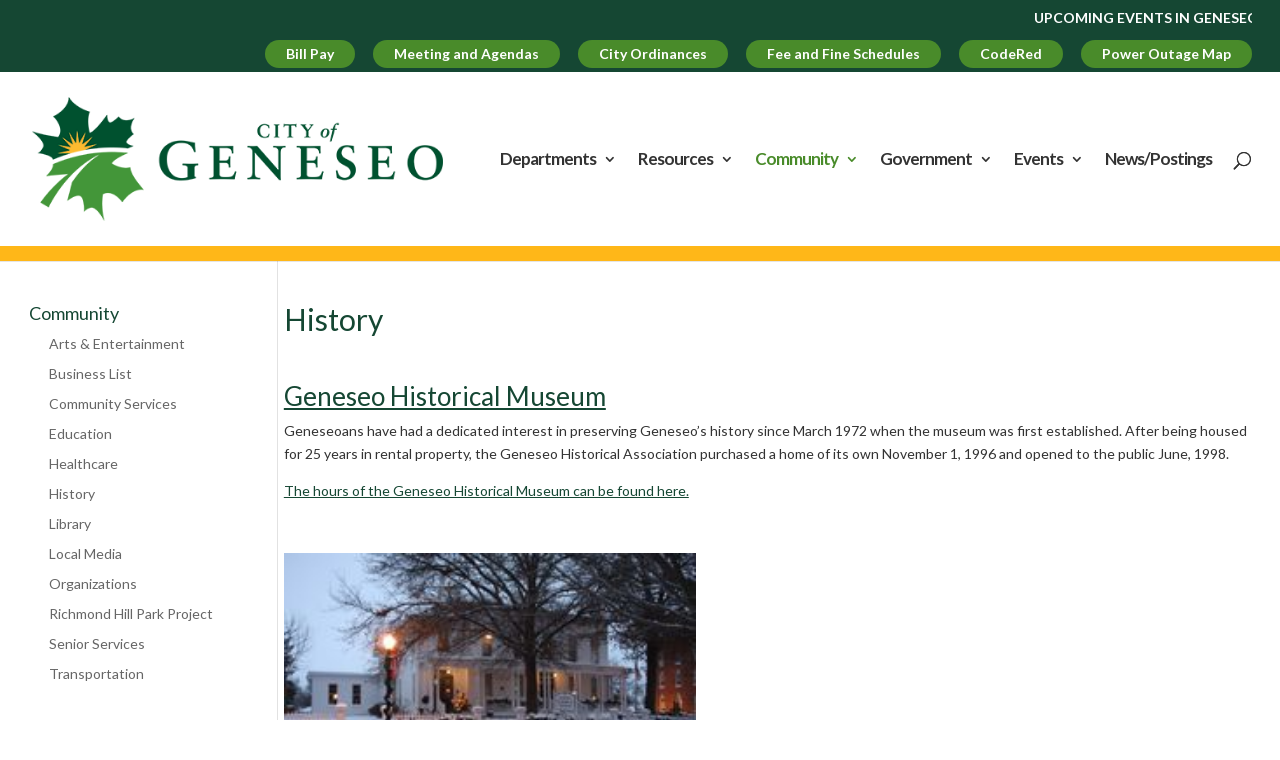

--- FILE ---
content_type: text/html; charset=UTF-8
request_url: https://www.cityofgeneseo.com/community/history/
body_size: 19970
content:
<!DOCTYPE html>
<html lang="en-US">
<head>
	<meta charset="UTF-8" />
<meta http-equiv="X-UA-Compatible" content="IE=edge">
	<link rel="pingback" href="https://www.cityofgeneseo.com/xmlrpc.php" />

	

	<meta name='robots' content='index, follow, max-image-preview:large, max-snippet:-1, max-video-preview:-1' />

	<!-- This site is optimized with the Yoast SEO plugin v26.8 - https://yoast.com/product/yoast-seo-wordpress/ -->
	<title>History - City of Geneseo, Illinois</title>
<link data-rocket-prefetch href="https://fonts.googleapis.com" rel="dns-prefetch">
<link data-rocket-prefetch href="https://www.googletagmanager.com" rel="dns-prefetch">
<link data-rocket-preload as="style" href="https://fonts.googleapis.com/css?family=Lato%3A100%2C100italic%2C300%2C300italic%2Cregular%2Citalic%2C700%2C700italic%2C900%2C900italic&#038;subset=latin%2Clatin-ext&#038;display=swap" rel="preload">
<link href="https://fonts.googleapis.com/css?family=Lato%3A100%2C100italic%2C300%2C300italic%2Cregular%2Citalic%2C700%2C700italic%2C900%2C900italic&#038;subset=latin%2Clatin-ext&#038;display=swap" media="print" onload="this.media=&#039;all&#039;" rel="stylesheet">
<noscript data-wpr-hosted-gf-parameters=""><link rel="stylesheet" href="https://fonts.googleapis.com/css?family=Lato%3A100%2C100italic%2C300%2C300italic%2Cregular%2Citalic%2C700%2C700italic%2C900%2C900italic&#038;subset=latin%2Clatin-ext&#038;display=swap"></noscript><link rel="preload" data-rocket-preload as="image" href="https://www.cityofgeneseo.com/wp-content/uploads/2019/04/geneseo_historical_museum.jpg" fetchpriority="high">
	<link rel="canonical" href="https://www.cityofgeneseo.com/community/history/" />
	<meta property="og:locale" content="en_US" />
	<meta property="og:type" content="article" />
	<meta property="og:title" content="History - City of Geneseo, Illinois" />
	<meta property="og:url" content="https://www.cityofgeneseo.com/community/history/" />
	<meta property="og:site_name" content="City of Geneseo, Illinois" />
	<meta property="article:modified_time" content="2025-01-06T18:58:51+00:00" />
	<meta property="og:image" content="https://www.cityofgeneseo.com/wp-content/uploads/2019/04/geneseo_historical_museum.jpg" />
	<meta name="twitter:card" content="summary_large_image" />
	<meta name="twitter:label1" content="Est. reading time" />
	<meta name="twitter:data1" content="1 minute" />
	<script type="application/ld+json" class="yoast-schema-graph">{"@context":"https://schema.org","@graph":[{"@type":"WebPage","@id":"https://www.cityofgeneseo.com/community/history/","url":"https://www.cityofgeneseo.com/community/history/","name":"History - City of Geneseo, Illinois","isPartOf":{"@id":"https://www.cityofgeneseo.com/#website"},"primaryImageOfPage":{"@id":"https://www.cityofgeneseo.com/community/history/#primaryimage"},"image":{"@id":"https://www.cityofgeneseo.com/community/history/#primaryimage"},"thumbnailUrl":"https://www.cityofgeneseo.com/wp-content/uploads/2019/04/geneseo_historical_museum.jpg","datePublished":"2019-04-09T19:58:54+00:00","dateModified":"2025-01-06T18:58:51+00:00","breadcrumb":{"@id":"https://www.cityofgeneseo.com/community/history/#breadcrumb"},"inLanguage":"en-US","potentialAction":[{"@type":"ReadAction","target":["https://www.cityofgeneseo.com/community/history/"]}]},{"@type":"ImageObject","inLanguage":"en-US","@id":"https://www.cityofgeneseo.com/community/history/#primaryimage","url":"https://www.cityofgeneseo.com/wp-content/uploads/2019/04/geneseo_historical_museum.jpg","contentUrl":"https://www.cityofgeneseo.com/wp-content/uploads/2019/04/geneseo_historical_museum.jpg","width":236,"height":157},{"@type":"BreadcrumbList","@id":"https://www.cityofgeneseo.com/community/history/#breadcrumb","itemListElement":[{"@type":"ListItem","position":1,"name":"Home","item":"https://www.cityofgeneseo.com/"},{"@type":"ListItem","position":2,"name":"Community","item":"https://www.cityofgeneseo.com/community/"},{"@type":"ListItem","position":3,"name":"History"}]},{"@type":"WebSite","@id":"https://www.cityofgeneseo.com/#website","url":"https://www.cityofgeneseo.com/","name":"City of Geneseo, Illinois","description":"","potentialAction":[{"@type":"SearchAction","target":{"@type":"EntryPoint","urlTemplate":"https://www.cityofgeneseo.com/?s={search_term_string}"},"query-input":{"@type":"PropertyValueSpecification","valueRequired":true,"valueName":"search_term_string"}}],"inLanguage":"en-US"}]}</script>
	<!-- / Yoast SEO plugin. -->


<link rel='dns-prefetch' href='//fonts.googleapis.com' />
<link href='https://fonts.gstatic.com' crossorigin rel='preconnect' />
<link rel="alternate" type="application/rss+xml" title="City of Geneseo, Illinois &raquo; Feed" href="https://www.cityofgeneseo.com/feed/" />
<link rel="alternate" type="application/rss+xml" title="City of Geneseo, Illinois &raquo; Comments Feed" href="https://www.cityofgeneseo.com/comments/feed/" />
<link rel="alternate" title="oEmbed (JSON)" type="application/json+oembed" href="https://www.cityofgeneseo.com/wp-json/oembed/1.0/embed?url=https%3A%2F%2Fwww.cityofgeneseo.com%2Fcommunity%2Fhistory%2F" />
<link rel="alternate" title="oEmbed (XML)" type="text/xml+oembed" href="https://www.cityofgeneseo.com/wp-json/oembed/1.0/embed?url=https%3A%2F%2Fwww.cityofgeneseo.com%2Fcommunity%2Fhistory%2F&#038;format=xml" />
		<!-- This site uses the Google Analytics by MonsterInsights plugin v9.11.1 - Using Analytics tracking - https://www.monsterinsights.com/ -->
							<script src="//www.googletagmanager.com/gtag/js?id=G-36EC4GQ9EJ"  data-cfasync="false" data-wpfc-render="false" type="text/javascript" async></script>
			<script data-cfasync="false" data-wpfc-render="false" type="text/javascript">
				var mi_version = '9.11.1';
				var mi_track_user = true;
				var mi_no_track_reason = '';
								var MonsterInsightsDefaultLocations = {"page_location":"https:\/\/www.cityofgeneseo.com\/community\/history\/"};
								if ( typeof MonsterInsightsPrivacyGuardFilter === 'function' ) {
					var MonsterInsightsLocations = (typeof MonsterInsightsExcludeQuery === 'object') ? MonsterInsightsPrivacyGuardFilter( MonsterInsightsExcludeQuery ) : MonsterInsightsPrivacyGuardFilter( MonsterInsightsDefaultLocations );
				} else {
					var MonsterInsightsLocations = (typeof MonsterInsightsExcludeQuery === 'object') ? MonsterInsightsExcludeQuery : MonsterInsightsDefaultLocations;
				}

								var disableStrs = [
										'ga-disable-G-36EC4GQ9EJ',
									];

				/* Function to detect opted out users */
				function __gtagTrackerIsOptedOut() {
					for (var index = 0; index < disableStrs.length; index++) {
						if (document.cookie.indexOf(disableStrs[index] + '=true') > -1) {
							return true;
						}
					}

					return false;
				}

				/* Disable tracking if the opt-out cookie exists. */
				if (__gtagTrackerIsOptedOut()) {
					for (var index = 0; index < disableStrs.length; index++) {
						window[disableStrs[index]] = true;
					}
				}

				/* Opt-out function */
				function __gtagTrackerOptout() {
					for (var index = 0; index < disableStrs.length; index++) {
						document.cookie = disableStrs[index] + '=true; expires=Thu, 31 Dec 2099 23:59:59 UTC; path=/';
						window[disableStrs[index]] = true;
					}
				}

				if ('undefined' === typeof gaOptout) {
					function gaOptout() {
						__gtagTrackerOptout();
					}
				}
								window.dataLayer = window.dataLayer || [];

				window.MonsterInsightsDualTracker = {
					helpers: {},
					trackers: {},
				};
				if (mi_track_user) {
					function __gtagDataLayer() {
						dataLayer.push(arguments);
					}

					function __gtagTracker(type, name, parameters) {
						if (!parameters) {
							parameters = {};
						}

						if (parameters.send_to) {
							__gtagDataLayer.apply(null, arguments);
							return;
						}

						if (type === 'event') {
														parameters.send_to = monsterinsights_frontend.v4_id;
							var hookName = name;
							if (typeof parameters['event_category'] !== 'undefined') {
								hookName = parameters['event_category'] + ':' + name;
							}

							if (typeof MonsterInsightsDualTracker.trackers[hookName] !== 'undefined') {
								MonsterInsightsDualTracker.trackers[hookName](parameters);
							} else {
								__gtagDataLayer('event', name, parameters);
							}
							
						} else {
							__gtagDataLayer.apply(null, arguments);
						}
					}

					__gtagTracker('js', new Date());
					__gtagTracker('set', {
						'developer_id.dZGIzZG': true,
											});
					if ( MonsterInsightsLocations.page_location ) {
						__gtagTracker('set', MonsterInsightsLocations);
					}
										__gtagTracker('config', 'G-36EC4GQ9EJ', {"forceSSL":"true","link_attribution":"true"} );
										window.gtag = __gtagTracker;										(function () {
						/* https://developers.google.com/analytics/devguides/collection/analyticsjs/ */
						/* ga and __gaTracker compatibility shim. */
						var noopfn = function () {
							return null;
						};
						var newtracker = function () {
							return new Tracker();
						};
						var Tracker = function () {
							return null;
						};
						var p = Tracker.prototype;
						p.get = noopfn;
						p.set = noopfn;
						p.send = function () {
							var args = Array.prototype.slice.call(arguments);
							args.unshift('send');
							__gaTracker.apply(null, args);
						};
						var __gaTracker = function () {
							var len = arguments.length;
							if (len === 0) {
								return;
							}
							var f = arguments[len - 1];
							if (typeof f !== 'object' || f === null || typeof f.hitCallback !== 'function') {
								if ('send' === arguments[0]) {
									var hitConverted, hitObject = false, action;
									if ('event' === arguments[1]) {
										if ('undefined' !== typeof arguments[3]) {
											hitObject = {
												'eventAction': arguments[3],
												'eventCategory': arguments[2],
												'eventLabel': arguments[4],
												'value': arguments[5] ? arguments[5] : 1,
											}
										}
									}
									if ('pageview' === arguments[1]) {
										if ('undefined' !== typeof arguments[2]) {
											hitObject = {
												'eventAction': 'page_view',
												'page_path': arguments[2],
											}
										}
									}
									if (typeof arguments[2] === 'object') {
										hitObject = arguments[2];
									}
									if (typeof arguments[5] === 'object') {
										Object.assign(hitObject, arguments[5]);
									}
									if ('undefined' !== typeof arguments[1].hitType) {
										hitObject = arguments[1];
										if ('pageview' === hitObject.hitType) {
											hitObject.eventAction = 'page_view';
										}
									}
									if (hitObject) {
										action = 'timing' === arguments[1].hitType ? 'timing_complete' : hitObject.eventAction;
										hitConverted = mapArgs(hitObject);
										__gtagTracker('event', action, hitConverted);
									}
								}
								return;
							}

							function mapArgs(args) {
								var arg, hit = {};
								var gaMap = {
									'eventCategory': 'event_category',
									'eventAction': 'event_action',
									'eventLabel': 'event_label',
									'eventValue': 'event_value',
									'nonInteraction': 'non_interaction',
									'timingCategory': 'event_category',
									'timingVar': 'name',
									'timingValue': 'value',
									'timingLabel': 'event_label',
									'page': 'page_path',
									'location': 'page_location',
									'title': 'page_title',
									'referrer' : 'page_referrer',
								};
								for (arg in args) {
																		if (!(!args.hasOwnProperty(arg) || !gaMap.hasOwnProperty(arg))) {
										hit[gaMap[arg]] = args[arg];
									} else {
										hit[arg] = args[arg];
									}
								}
								return hit;
							}

							try {
								f.hitCallback();
							} catch (ex) {
							}
						};
						__gaTracker.create = newtracker;
						__gaTracker.getByName = newtracker;
						__gaTracker.getAll = function () {
							return [];
						};
						__gaTracker.remove = noopfn;
						__gaTracker.loaded = true;
						window['__gaTracker'] = __gaTracker;
					})();
									} else {
										console.log("");
					(function () {
						function __gtagTracker() {
							return null;
						}

						window['__gtagTracker'] = __gtagTracker;
						window['gtag'] = __gtagTracker;
					})();
									}
			</script>
							<!-- / Google Analytics by MonsterInsights -->
		<meta content="City of Geneseo Divi v.1.0.0" name="generator"/><link data-minify="1" rel='stylesheet' id='formidable-css' href='https://www.cityofgeneseo.com/wp-content/cache/min/1/wp-content/plugins/formidable/css/formidableforms.css?ver=1757616320' type='text/css' media='all' />
<link rel='stylesheet' id='awsm-ead-public-css' href='https://www.cityofgeneseo.com/wp-content/plugins/embed-any-document/css/embed-public.min.css?ver=2.7.12' type='text/css' media='all' />
<link data-minify="1" rel='stylesheet' id='ditty-news-ticker-font-css' href='https://www.cityofgeneseo.com/wp-content/cache/min/1/wp-content/plugins/ditty-news-ticker/legacy/inc/static/libs/fontastic/styles.css?ver=1757616320' type='text/css' media='all' />
<link data-minify="1" rel='stylesheet' id='ditty-news-ticker-css' href='https://www.cityofgeneseo.com/wp-content/cache/min/1/wp-content/plugins/ditty-news-ticker/legacy/inc/static/css/style.css?ver=1757616320' type='text/css' media='all' />
<link data-minify="1" rel='stylesheet' id='ditty-displays-css' href='https://www.cityofgeneseo.com/wp-content/cache/min/1/wp-content/plugins/ditty-news-ticker/assets/build/dittyDisplays.css?ver=1766132945' type='text/css' media='all' />
<link data-minify="1" rel='stylesheet' id='ditty-fontawesome-css' href='https://www.cityofgeneseo.com/wp-content/cache/min/1/wp-content/plugins/ditty-news-ticker/includes/libs/fontawesome-6.4.0/css/all.css?ver=1757616320' type='text/css' media='' />
<link data-minify="1" rel='stylesheet' id='wtfdivi-user-css-css' href='https://www.cityofgeneseo.com/wp-content/cache/min/1/wp-content/uploads/wtfdivi/wp_head.css?ver=1757616320' type='text/css' media='all' />
<link data-minify="1" rel='stylesheet' id='exit_notifier-frontend-css' href='https://www.cityofgeneseo.com/wp-content/cache/min/1/wp-content/plugins/exit-notifier/assets/css/frontend.css?ver=1757616320' type='text/css' media='all' />
<link rel='stylesheet' id='exit_notifier-jAlert-css' href='https://www.cityofgeneseo.com/wp-content/plugins/exit-notifier/assets/css/jAlert.min.css?ver=1.9.1' type='text/css' media='all' />
<link rel='stylesheet' id='bootstrap-css' href='https://www.cityofgeneseo.com/wp-content/plugins/formidable-bootstrap/css/bootstrap.min.css?ver=5.0.2' type='text/css' media='all' />
<style id='bootstrap-inline-css' type='text/css'>
ul.pagination li.dots.disabled {
				padding: 6px 8px;
				background-color: #fff;
				border: 1px solid #ddd;
			}
		.frm_pagination_cont ul.frm_pagination {
			display: flex;
		}
		.frm_pagination_cont ul.frm_pagination > li {
			margin: 0;
		}.input-group .form-control {
			margin-right: 0;
		}
/*# sourceURL=bootstrap-inline-css */
</style>
<link data-minify="1" rel='stylesheet' id='bootstrap-glyphicons-css' href='https://www.cityofgeneseo.com/wp-content/cache/min/1/wp-content/plugins/formidable-bootstrap/css/bootstrap-glyphicons.min.css?ver=1757616320' type='text/css' media='all' />
<link data-minify="1" rel='stylesheet' id='poll-maker-ays-css' href='https://www.cityofgeneseo.com/wp-content/cache/min/1/wp-content/plugins/poll-maker/public/css/poll-maker-ays-public.css?ver=1757616320' type='text/css' media='all' />
<link data-minify="1" rel='stylesheet' id='ShareoneDrive.Default_Skin.Player.CSS-css' href='https://www.cityofgeneseo.com/wp-content/cache/min/1/wp-content/plugins/share-one-drive/skins/Default_Skin/css/style.css?ver=1757616320' type='text/css' media='all' />
<link data-minify="1" rel='stylesheet' id='ilightbox-css' href='https://www.cityofgeneseo.com/wp-content/cache/min/1/wp-content/plugins/share-one-drive/vendors/iLightBox/css/ilightbox.css?ver=1757616320' type='text/css' media='all' />
<link data-minify="1" rel='stylesheet' id='ilightbox-skin-shareonedrive-css' href='https://www.cityofgeneseo.com/wp-content/cache/min/1/wp-content/plugins/share-one-drive/vendors/iLightBox/metro-black-skin/skin.css?ver=1757616320' type='text/css' media='all' />
<link data-minify="1" rel='stylesheet' id='Eva-Icons-css' href='https://www.cityofgeneseo.com/wp-content/cache/min/1/wp-content/plugins/share-one-drive/vendors/eva-icons/eva-icons.min.css?ver=1757616320' type='text/css' media='all' />
<link rel='stylesheet' id='WPCloudPlugins.Modals-css' href='https://www.cityofgeneseo.com/wp-content/plugins/share-one-drive/css/modal.min.css?ver=3.4.5' type='text/css' media='all' />
<link rel='stylesheet' id='ShareoneDrive-css' href='https://www.cityofgeneseo.com/wp-content/plugins/share-one-drive/css/main.min.css?ver=3.4.5' type='text/css' media='all' />
<style id='ShareoneDrive-inline-css' type='text/css'>
#ShareoneDrive .wpcp-no-results .ajax-filelist { background-image:url(https://www.cityofgeneseo.com/wp-content/plugins/share-one-drive/css/images/loader_no_results.svg);}iframe[src*='shareonedrive'] {background-image:url(https://www.cityofgeneseo.com/wp-content/plugins/share-one-drive/css/images/wpcp-loader.svg);background-repeat:no-repeat;background-position:center center;background-size:auto 128px;}:root {--wpcp--present--color--always--white:#fff;--wpcp--present--color--always--black:#eeee22;--wpcp--present--border--radius:10px;--wpcp--present--gap:10px;--wpcp--present--color--color-scheme:light;--wpcp--present--color--accent:#21bc36;--wpcp--present--color--background:#f9f9f9;--wpcp--present--color--background--50:rgb(249, 249, 249, 0.5);--wpcp--present--color--background--90:rgb(249, 249, 249, 0.9);--wpcp--present--color--black:#eeee22;--wpcp--present--color--dark1:#666;--wpcp--present--color--dark2:#999;--wpcp--present--color--white:#fff;--wpcp--present--color--light1:#fcfcfc;--wpcp--present--color--light2:#e8e8e8;}@media only screen and (max-width:480px) {:root {--wpcp--present--gap:calc(10px * .4);}}@media only screen and (min-width:480px) and (max-width :768px) {:root {--wpcp--present--gap:calc(10px * .6);}}:root .wpcp-theme-light {--wpcp--present--color--color-scheme:light;--wpcp--present--color--accent:#21bc36;--wpcp--present--color--background:#f9f9f9;--wpcp--present--color--background--50:rgb(249, 249, 249, 0.5);--wpcp--present--color--background--90:rgb(249, 249, 249, 0.9);--wpcp--present--color--black:#eeee22;--wpcp--present--color--dark1:#666;--wpcp--present--color--dark2:#999;--wpcp--present--color--white:#fff;--wpcp--present--color--light1:#fcfcfc;--wpcp--present--color--light2:#e8e8e8;}:root .wpcp-theme-dark {--wpcp--present--color--color-scheme:dark;--wpcp--present--color--accent:#21bc36;--wpcp--present--color--background:#333333;--wpcp--present--color--background--50:rgb(51, 51, 51, 0.5);--wpcp--present--color--background--90:rgb(51, 51, 51, 0.9);--wpcp--present--color--black:#fff;--wpcp--present--color--dark1:#fcfcfc;--wpcp--present--color--dark2:#e8e8e8;--wpcp--present--color--white:#eeee22;--wpcp--present--color--light1:#666;--wpcp--present--color--light2:#999;}
/*# sourceURL=ShareoneDrive-inline-css */
</style>
<link rel='stylesheet' id='cff-css' href='https://www.cityofgeneseo.com/wp-content/plugins/custom-facebook-feed-pro/assets/css/cff-style.min.css?ver=4.7.3' type='text/css' media='all' />
<link data-minify="1" rel='stylesheet' id='ppv-public-css' href='https://www.cityofgeneseo.com/wp-content/cache/min/1/wp-content/plugins/document-emberdder/build/public.css?ver=1757616320' type='text/css' media='all' />
<link rel='stylesheet' id='wpcp-divi-extension-styles-css' href='https://www.cityofgeneseo.com/wp-content/plugins/share-one-drive/includes/integrations/divipagebuilder/styles/style.min.css?ver=1.0.0' type='text/css' media='all' />

<link data-minify="1" rel='stylesheet' id='divi-style-parent-css' href='https://www.cityofgeneseo.com/wp-content/cache/min/1/wp-content/themes/Divi/style-static.min.css?ver=1757616320' type='text/css' media='all' />
<link data-minify="1" rel='stylesheet' id='divi-style-css' href='https://www.cityofgeneseo.com/wp-content/cache/min/1/wp-content/themes/geneseodivi/style.css?ver=1757616320' type='text/css' media='all' />


<script type="text/javascript" src="https://www.cityofgeneseo.com/wp-includes/js/jquery/jquery.min.js?ver=3.7.1" id="jquery-core-js"></script>








<link rel="https://api.w.org/" href="https://www.cityofgeneseo.com/wp-json/" /><link rel="alternate" title="JSON" type="application/json" href="https://www.cityofgeneseo.com/wp-json/wp/v2/pages/1526" /><link rel="EditURI" type="application/rsd+xml" title="RSD" href="https://www.cityofgeneseo.com/xmlrpc.php?rsd" />
<meta name="generator" content="WordPress 6.9" />
<link rel='shortlink' href='https://www.cityofgeneseo.com/?p=1526' />
<style>.nav li.et-hover > ul,
.menu li.et-hover > ul {
	visibility: visible !important;
	opacity: 1 !important; }
.da11y-submenu-show {
	visibility: visible !important;
}
.keyboard-outline {
		outline: #2ea3f2 solid 2px;
	-webkit-transition: none !important;
	transition: none !important;
}
button:active.keyboard-outline,
button:focus.keyboard-outline,
input:active.keyboard-outline,
input:focus.keyboard-outline,
a[role="tab"].keyboard-outline {
	outline-offset: -5px;
}
.et-search-form input:focus.keyboard-outline {
	padding-left: 15px;
	padding-right: 15px;
}
.et_pb_tab {
	-webkit-animation: none !important;
	animation: none !important;
}
.et_pb_contact_form_label,
.widget_search .screen-reader-text,
.et_pb_social_media_follow_network_name,
.et_pb_search .screen-reader-text {
	display: block !important; }
.da11y-screen-reader-text,
.et_pb_contact_form_label,
.widget_search .screen-reader-text,
.et_pb_social_media_follow_network_name,
.et_pb_search .screen-reader-text {
	clip: rect(1px, 1px, 1px, 1px);
	position: absolute !important;
	height: 1px;
	width: 1px;
	overflow: hidden;
	text-shadow: none;
	text-transform: none;
	letter-spacing: normal;
	line-height: normal;
	font-family: -apple-system,BlinkMacSystemFont,"Segoe UI",Roboto,Oxygen-Sans,Ubuntu,Cantarell,"Helvetica Neue",sans-serif;
	font-size: 1em;
	font-weight: 600;
	-webkit-font-smoothing: subpixel-antialiased;
}
.da11y-screen-reader-text:focus {
	background: #f1f1f1;
	color: #00547A;
	-webkit-box-shadow: 0 0 2px 2px rgba(0,0,0,.6);
	box-shadow: 0 0 2px 2px rgba(0,0,0,.6);
	clip: auto !important;
	display: block;
	height: auto;
	left: 5px;
	padding: 15px 23px 14px;
	text-decoration: none;
	top: 7px;
	width: auto;
	z-index: 1000000; }
</style><meta name="viewport" content="width=device-width, initial-scale=1.0" /><!-- Custom Facebook Feed JS vars -->

<style></style>	
<style>
.db_title, .db_tagline { 
    margin-right: 30px;
    margin-top: 8px;
    line-height: 1em;
}
.db_title_and_tagline {
    display: flex;
}
.db_tagline_below_title_on .db_title_and_tagline {
    flex-direction: column;
}
</style>
    <style>
/* Display the team member icons */
.db_pb_team_member_website_icon:before{content:"\e0e3";}
.db_pb_team_member_email_icon:before{content:"\e010";}
.db_pb_team_member_instagram_icon:before{content:"\e09a";}

/* Fix email icon hidden by Email Address Encoder plugin */
ul.et_pb_member_social_links li > span { 
	display: inline-block !important; 
}
</style>
<style>
@media only screen and (min-width: 981px) {
    .et_pb_module.db_inline_form .et_pb_newsletter_fields > p { 
        flex: auto !important;
    }
    .et_pb_module.db_inline_form .et_pb_newsletter_fields p.et_pb_newsletter_field {
        margin-right: 2%; 
    }
}
</style>
<!-- Stream WordPress user activity plugin v4.1.1 -->

<!-- Mobile Menu -->


<!-- Header -->
	<link rel="icon" href="https://www.cityofgeneseo.com/wp-content/uploads/2019/02/cropped-geneseo-leaf-32x32.png" sizes="32x32" />
<link rel="icon" href="https://www.cityofgeneseo.com/wp-content/uploads/2019/02/cropped-geneseo-leaf-192x192.png" sizes="192x192" />
<link rel="apple-touch-icon" href="https://www.cityofgeneseo.com/wp-content/uploads/2019/02/cropped-geneseo-leaf-180x180.png" />
<meta name="msapplication-TileImage" content="https://www.cityofgeneseo.com/wp-content/uploads/2019/02/cropped-geneseo-leaf-270x270.png" />
<link rel="stylesheet" id="et-core-unified-1526-cached-inline-styles" href="https://www.cityofgeneseo.com/wp-content/et-cache/1526/et-core-unified-1526.min.css?ver=1754936949" /><noscript><style id="rocket-lazyload-nojs-css">.rll-youtube-player, [data-lazy-src]{display:none !important;}</style></noscript><style id='wp-block-image-inline-css' type='text/css'>
.wp-block-image>a,.wp-block-image>figure>a{display:inline-block}.wp-block-image img{box-sizing:border-box;height:auto;max-width:100%;vertical-align:bottom}@media not (prefers-reduced-motion){.wp-block-image img.hide{visibility:hidden}.wp-block-image img.show{animation:show-content-image .4s}}.wp-block-image[style*=border-radius] img,.wp-block-image[style*=border-radius]>a{border-radius:inherit}.wp-block-image.has-custom-border img{box-sizing:border-box}.wp-block-image.aligncenter{text-align:center}.wp-block-image.alignfull>a,.wp-block-image.alignwide>a{width:100%}.wp-block-image.alignfull img,.wp-block-image.alignwide img{height:auto;width:100%}.wp-block-image .aligncenter,.wp-block-image .alignleft,.wp-block-image .alignright,.wp-block-image.aligncenter,.wp-block-image.alignleft,.wp-block-image.alignright{display:table}.wp-block-image .aligncenter>figcaption,.wp-block-image .alignleft>figcaption,.wp-block-image .alignright>figcaption,.wp-block-image.aligncenter>figcaption,.wp-block-image.alignleft>figcaption,.wp-block-image.alignright>figcaption{caption-side:bottom;display:table-caption}.wp-block-image .alignleft{float:left;margin:.5em 1em .5em 0}.wp-block-image .alignright{float:right;margin:.5em 0 .5em 1em}.wp-block-image .aligncenter{margin-left:auto;margin-right:auto}.wp-block-image :where(figcaption){margin-bottom:1em;margin-top:.5em}.wp-block-image.is-style-circle-mask img{border-radius:9999px}@supports ((-webkit-mask-image:none) or (mask-image:none)) or (-webkit-mask-image:none){.wp-block-image.is-style-circle-mask img{border-radius:0;-webkit-mask-image:url('data:image/svg+xml;utf8,<svg viewBox="0 0 100 100" xmlns="http://www.w3.org/2000/svg"><circle cx="50" cy="50" r="50"/></svg>');mask-image:url('data:image/svg+xml;utf8,<svg viewBox="0 0 100 100" xmlns="http://www.w3.org/2000/svg"><circle cx="50" cy="50" r="50"/></svg>');mask-mode:alpha;-webkit-mask-position:center;mask-position:center;-webkit-mask-repeat:no-repeat;mask-repeat:no-repeat;-webkit-mask-size:contain;mask-size:contain}}:root :where(.wp-block-image.is-style-rounded img,.wp-block-image .is-style-rounded img){border-radius:9999px}.wp-block-image figure{margin:0}.wp-lightbox-container{display:flex;flex-direction:column;position:relative}.wp-lightbox-container img{cursor:zoom-in}.wp-lightbox-container img:hover+button{opacity:1}.wp-lightbox-container button{align-items:center;backdrop-filter:blur(16px) saturate(180%);background-color:#5a5a5a40;border:none;border-radius:4px;cursor:zoom-in;display:flex;height:20px;justify-content:center;opacity:0;padding:0;position:absolute;right:16px;text-align:center;top:16px;width:20px;z-index:100}@media not (prefers-reduced-motion){.wp-lightbox-container button{transition:opacity .2s ease}}.wp-lightbox-container button:focus-visible{outline:3px auto #5a5a5a40;outline:3px auto -webkit-focus-ring-color;outline-offset:3px}.wp-lightbox-container button:hover{cursor:pointer;opacity:1}.wp-lightbox-container button:focus{opacity:1}.wp-lightbox-container button:focus,.wp-lightbox-container button:hover,.wp-lightbox-container button:not(:hover):not(:active):not(.has-background){background-color:#5a5a5a40;border:none}.wp-lightbox-overlay{box-sizing:border-box;cursor:zoom-out;height:100vh;left:0;overflow:hidden;position:fixed;top:0;visibility:hidden;width:100%;z-index:100000}.wp-lightbox-overlay .close-button{align-items:center;cursor:pointer;display:flex;justify-content:center;min-height:40px;min-width:40px;padding:0;position:absolute;right:calc(env(safe-area-inset-right) + 16px);top:calc(env(safe-area-inset-top) + 16px);z-index:5000000}.wp-lightbox-overlay .close-button:focus,.wp-lightbox-overlay .close-button:hover,.wp-lightbox-overlay .close-button:not(:hover):not(:active):not(.has-background){background:none;border:none}.wp-lightbox-overlay .lightbox-image-container{height:var(--wp--lightbox-container-height);left:50%;overflow:hidden;position:absolute;top:50%;transform:translate(-50%,-50%);transform-origin:top left;width:var(--wp--lightbox-container-width);z-index:9999999999}.wp-lightbox-overlay .wp-block-image{align-items:center;box-sizing:border-box;display:flex;height:100%;justify-content:center;margin:0;position:relative;transform-origin:0 0;width:100%;z-index:3000000}.wp-lightbox-overlay .wp-block-image img{height:var(--wp--lightbox-image-height);min-height:var(--wp--lightbox-image-height);min-width:var(--wp--lightbox-image-width);width:var(--wp--lightbox-image-width)}.wp-lightbox-overlay .wp-block-image figcaption{display:none}.wp-lightbox-overlay button{background:none;border:none}.wp-lightbox-overlay .scrim{background-color:#fff;height:100%;opacity:.9;position:absolute;width:100%;z-index:2000000}.wp-lightbox-overlay.active{visibility:visible}@media not (prefers-reduced-motion){.wp-lightbox-overlay.active{animation:turn-on-visibility .25s both}.wp-lightbox-overlay.active img{animation:turn-on-visibility .35s both}.wp-lightbox-overlay.show-closing-animation:not(.active){animation:turn-off-visibility .35s both}.wp-lightbox-overlay.show-closing-animation:not(.active) img{animation:turn-off-visibility .25s both}.wp-lightbox-overlay.zoom.active{animation:none;opacity:1;visibility:visible}.wp-lightbox-overlay.zoom.active .lightbox-image-container{animation:lightbox-zoom-in .4s}.wp-lightbox-overlay.zoom.active .lightbox-image-container img{animation:none}.wp-lightbox-overlay.zoom.active .scrim{animation:turn-on-visibility .4s forwards}.wp-lightbox-overlay.zoom.show-closing-animation:not(.active){animation:none}.wp-lightbox-overlay.zoom.show-closing-animation:not(.active) .lightbox-image-container{animation:lightbox-zoom-out .4s}.wp-lightbox-overlay.zoom.show-closing-animation:not(.active) .lightbox-image-container img{animation:none}.wp-lightbox-overlay.zoom.show-closing-animation:not(.active) .scrim{animation:turn-off-visibility .4s forwards}}@keyframes show-content-image{0%{visibility:hidden}99%{visibility:hidden}to{visibility:visible}}@keyframes turn-on-visibility{0%{opacity:0}to{opacity:1}}@keyframes turn-off-visibility{0%{opacity:1;visibility:visible}99%{opacity:0;visibility:visible}to{opacity:0;visibility:hidden}}@keyframes lightbox-zoom-in{0%{transform:translate(calc((-100vw + var(--wp--lightbox-scrollbar-width))/2 + var(--wp--lightbox-initial-left-position)),calc(-50vh + var(--wp--lightbox-initial-top-position))) scale(var(--wp--lightbox-scale))}to{transform:translate(-50%,-50%) scale(1)}}@keyframes lightbox-zoom-out{0%{transform:translate(-50%,-50%) scale(1);visibility:visible}99%{visibility:visible}to{transform:translate(calc((-100vw + var(--wp--lightbox-scrollbar-width))/2 + var(--wp--lightbox-initial-left-position)),calc(-50vh + var(--wp--lightbox-initial-top-position))) scale(var(--wp--lightbox-scale));visibility:hidden}}
/*# sourceURL=https://www.cityofgeneseo.com/wp-includes/blocks/image/style.min.css */
</style>
<style id='wp-block-image-theme-inline-css' type='text/css'>
:root :where(.wp-block-image figcaption){color:#555;font-size:13px;text-align:center}.is-dark-theme :root :where(.wp-block-image figcaption){color:#ffffffa6}.wp-block-image{margin:0 0 1em}
/*# sourceURL=https://www.cityofgeneseo.com/wp-includes/blocks/image/theme.min.css */
</style>
<style id='wp-block-paragraph-inline-css' type='text/css'>
.is-small-text{font-size:.875em}.is-regular-text{font-size:1em}.is-large-text{font-size:2.25em}.is-larger-text{font-size:3em}.has-drop-cap:not(:focus):first-letter{float:left;font-size:8.4em;font-style:normal;font-weight:100;line-height:.68;margin:.05em .1em 0 0;text-transform:uppercase}body.rtl .has-drop-cap:not(:focus):first-letter{float:none;margin-left:.1em}p.has-drop-cap.has-background{overflow:hidden}:root :where(p.has-background){padding:1.25em 2.375em}:where(p.has-text-color:not(.has-link-color)) a{color:inherit}p.has-text-align-left[style*="writing-mode:vertical-lr"],p.has-text-align-right[style*="writing-mode:vertical-rl"]{rotate:180deg}
/*# sourceURL=https://www.cityofgeneseo.com/wp-includes/blocks/paragraph/style.min.css */
</style>
<style id='global-styles-inline-css' type='text/css'>
:root{--wp--preset--aspect-ratio--square: 1;--wp--preset--aspect-ratio--4-3: 4/3;--wp--preset--aspect-ratio--3-4: 3/4;--wp--preset--aspect-ratio--3-2: 3/2;--wp--preset--aspect-ratio--2-3: 2/3;--wp--preset--aspect-ratio--16-9: 16/9;--wp--preset--aspect-ratio--9-16: 9/16;--wp--preset--color--black: #000000;--wp--preset--color--cyan-bluish-gray: #abb8c3;--wp--preset--color--white: #ffffff;--wp--preset--color--pale-pink: #f78da7;--wp--preset--color--vivid-red: #cf2e2e;--wp--preset--color--luminous-vivid-orange: #ff6900;--wp--preset--color--luminous-vivid-amber: #fcb900;--wp--preset--color--light-green-cyan: #7bdcb5;--wp--preset--color--vivid-green-cyan: #00d084;--wp--preset--color--pale-cyan-blue: #8ed1fc;--wp--preset--color--vivid-cyan-blue: #0693e3;--wp--preset--color--vivid-purple: #9b51e0;--wp--preset--gradient--vivid-cyan-blue-to-vivid-purple: linear-gradient(135deg,rgb(6,147,227) 0%,rgb(155,81,224) 100%);--wp--preset--gradient--light-green-cyan-to-vivid-green-cyan: linear-gradient(135deg,rgb(122,220,180) 0%,rgb(0,208,130) 100%);--wp--preset--gradient--luminous-vivid-amber-to-luminous-vivid-orange: linear-gradient(135deg,rgb(252,185,0) 0%,rgb(255,105,0) 100%);--wp--preset--gradient--luminous-vivid-orange-to-vivid-red: linear-gradient(135deg,rgb(255,105,0) 0%,rgb(207,46,46) 100%);--wp--preset--gradient--very-light-gray-to-cyan-bluish-gray: linear-gradient(135deg,rgb(238,238,238) 0%,rgb(169,184,195) 100%);--wp--preset--gradient--cool-to-warm-spectrum: linear-gradient(135deg,rgb(74,234,220) 0%,rgb(151,120,209) 20%,rgb(207,42,186) 40%,rgb(238,44,130) 60%,rgb(251,105,98) 80%,rgb(254,248,76) 100%);--wp--preset--gradient--blush-light-purple: linear-gradient(135deg,rgb(255,206,236) 0%,rgb(152,150,240) 100%);--wp--preset--gradient--blush-bordeaux: linear-gradient(135deg,rgb(254,205,165) 0%,rgb(254,45,45) 50%,rgb(107,0,62) 100%);--wp--preset--gradient--luminous-dusk: linear-gradient(135deg,rgb(255,203,112) 0%,rgb(199,81,192) 50%,rgb(65,88,208) 100%);--wp--preset--gradient--pale-ocean: linear-gradient(135deg,rgb(255,245,203) 0%,rgb(182,227,212) 50%,rgb(51,167,181) 100%);--wp--preset--gradient--electric-grass: linear-gradient(135deg,rgb(202,248,128) 0%,rgb(113,206,126) 100%);--wp--preset--gradient--midnight: linear-gradient(135deg,rgb(2,3,129) 0%,rgb(40,116,252) 100%);--wp--preset--font-size--small: 13px;--wp--preset--font-size--medium: 20px;--wp--preset--font-size--large: 36px;--wp--preset--font-size--x-large: 42px;--wp--preset--spacing--20: 0.44rem;--wp--preset--spacing--30: 0.67rem;--wp--preset--spacing--40: 1rem;--wp--preset--spacing--50: 1.5rem;--wp--preset--spacing--60: 2.25rem;--wp--preset--spacing--70: 3.38rem;--wp--preset--spacing--80: 5.06rem;--wp--preset--shadow--natural: 6px 6px 9px rgba(0, 0, 0, 0.2);--wp--preset--shadow--deep: 12px 12px 50px rgba(0, 0, 0, 0.4);--wp--preset--shadow--sharp: 6px 6px 0px rgba(0, 0, 0, 0.2);--wp--preset--shadow--outlined: 6px 6px 0px -3px rgb(255, 255, 255), 6px 6px rgb(0, 0, 0);--wp--preset--shadow--crisp: 6px 6px 0px rgb(0, 0, 0);}:root { --wp--style--global--content-size: 823px;--wp--style--global--wide-size: 1080px; }:where(body) { margin: 0; }.wp-site-blocks > .alignleft { float: left; margin-right: 2em; }.wp-site-blocks > .alignright { float: right; margin-left: 2em; }.wp-site-blocks > .aligncenter { justify-content: center; margin-left: auto; margin-right: auto; }:where(.is-layout-flex){gap: 0.5em;}:where(.is-layout-grid){gap: 0.5em;}.is-layout-flow > .alignleft{float: left;margin-inline-start: 0;margin-inline-end: 2em;}.is-layout-flow > .alignright{float: right;margin-inline-start: 2em;margin-inline-end: 0;}.is-layout-flow > .aligncenter{margin-left: auto !important;margin-right: auto !important;}.is-layout-constrained > .alignleft{float: left;margin-inline-start: 0;margin-inline-end: 2em;}.is-layout-constrained > .alignright{float: right;margin-inline-start: 2em;margin-inline-end: 0;}.is-layout-constrained > .aligncenter{margin-left: auto !important;margin-right: auto !important;}.is-layout-constrained > :where(:not(.alignleft):not(.alignright):not(.alignfull)){max-width: var(--wp--style--global--content-size);margin-left: auto !important;margin-right: auto !important;}.is-layout-constrained > .alignwide{max-width: var(--wp--style--global--wide-size);}body .is-layout-flex{display: flex;}.is-layout-flex{flex-wrap: wrap;align-items: center;}.is-layout-flex > :is(*, div){margin: 0;}body .is-layout-grid{display: grid;}.is-layout-grid > :is(*, div){margin: 0;}body{padding-top: 0px;padding-right: 0px;padding-bottom: 0px;padding-left: 0px;}:root :where(.wp-element-button, .wp-block-button__link){background-color: #32373c;border-width: 0;color: #fff;font-family: inherit;font-size: inherit;font-style: inherit;font-weight: inherit;letter-spacing: inherit;line-height: inherit;padding-top: calc(0.667em + 2px);padding-right: calc(1.333em + 2px);padding-bottom: calc(0.667em + 2px);padding-left: calc(1.333em + 2px);text-decoration: none;text-transform: inherit;}.has-black-color{color: var(--wp--preset--color--black) !important;}.has-cyan-bluish-gray-color{color: var(--wp--preset--color--cyan-bluish-gray) !important;}.has-white-color{color: var(--wp--preset--color--white) !important;}.has-pale-pink-color{color: var(--wp--preset--color--pale-pink) !important;}.has-vivid-red-color{color: var(--wp--preset--color--vivid-red) !important;}.has-luminous-vivid-orange-color{color: var(--wp--preset--color--luminous-vivid-orange) !important;}.has-luminous-vivid-amber-color{color: var(--wp--preset--color--luminous-vivid-amber) !important;}.has-light-green-cyan-color{color: var(--wp--preset--color--light-green-cyan) !important;}.has-vivid-green-cyan-color{color: var(--wp--preset--color--vivid-green-cyan) !important;}.has-pale-cyan-blue-color{color: var(--wp--preset--color--pale-cyan-blue) !important;}.has-vivid-cyan-blue-color{color: var(--wp--preset--color--vivid-cyan-blue) !important;}.has-vivid-purple-color{color: var(--wp--preset--color--vivid-purple) !important;}.has-black-background-color{background-color: var(--wp--preset--color--black) !important;}.has-cyan-bluish-gray-background-color{background-color: var(--wp--preset--color--cyan-bluish-gray) !important;}.has-white-background-color{background-color: var(--wp--preset--color--white) !important;}.has-pale-pink-background-color{background-color: var(--wp--preset--color--pale-pink) !important;}.has-vivid-red-background-color{background-color: var(--wp--preset--color--vivid-red) !important;}.has-luminous-vivid-orange-background-color{background-color: var(--wp--preset--color--luminous-vivid-orange) !important;}.has-luminous-vivid-amber-background-color{background-color: var(--wp--preset--color--luminous-vivid-amber) !important;}.has-light-green-cyan-background-color{background-color: var(--wp--preset--color--light-green-cyan) !important;}.has-vivid-green-cyan-background-color{background-color: var(--wp--preset--color--vivid-green-cyan) !important;}.has-pale-cyan-blue-background-color{background-color: var(--wp--preset--color--pale-cyan-blue) !important;}.has-vivid-cyan-blue-background-color{background-color: var(--wp--preset--color--vivid-cyan-blue) !important;}.has-vivid-purple-background-color{background-color: var(--wp--preset--color--vivid-purple) !important;}.has-black-border-color{border-color: var(--wp--preset--color--black) !important;}.has-cyan-bluish-gray-border-color{border-color: var(--wp--preset--color--cyan-bluish-gray) !important;}.has-white-border-color{border-color: var(--wp--preset--color--white) !important;}.has-pale-pink-border-color{border-color: var(--wp--preset--color--pale-pink) !important;}.has-vivid-red-border-color{border-color: var(--wp--preset--color--vivid-red) !important;}.has-luminous-vivid-orange-border-color{border-color: var(--wp--preset--color--luminous-vivid-orange) !important;}.has-luminous-vivid-amber-border-color{border-color: var(--wp--preset--color--luminous-vivid-amber) !important;}.has-light-green-cyan-border-color{border-color: var(--wp--preset--color--light-green-cyan) !important;}.has-vivid-green-cyan-border-color{border-color: var(--wp--preset--color--vivid-green-cyan) !important;}.has-pale-cyan-blue-border-color{border-color: var(--wp--preset--color--pale-cyan-blue) !important;}.has-vivid-cyan-blue-border-color{border-color: var(--wp--preset--color--vivid-cyan-blue) !important;}.has-vivid-purple-border-color{border-color: var(--wp--preset--color--vivid-purple) !important;}.has-vivid-cyan-blue-to-vivid-purple-gradient-background{background: var(--wp--preset--gradient--vivid-cyan-blue-to-vivid-purple) !important;}.has-light-green-cyan-to-vivid-green-cyan-gradient-background{background: var(--wp--preset--gradient--light-green-cyan-to-vivid-green-cyan) !important;}.has-luminous-vivid-amber-to-luminous-vivid-orange-gradient-background{background: var(--wp--preset--gradient--luminous-vivid-amber-to-luminous-vivid-orange) !important;}.has-luminous-vivid-orange-to-vivid-red-gradient-background{background: var(--wp--preset--gradient--luminous-vivid-orange-to-vivid-red) !important;}.has-very-light-gray-to-cyan-bluish-gray-gradient-background{background: var(--wp--preset--gradient--very-light-gray-to-cyan-bluish-gray) !important;}.has-cool-to-warm-spectrum-gradient-background{background: var(--wp--preset--gradient--cool-to-warm-spectrum) !important;}.has-blush-light-purple-gradient-background{background: var(--wp--preset--gradient--blush-light-purple) !important;}.has-blush-bordeaux-gradient-background{background: var(--wp--preset--gradient--blush-bordeaux) !important;}.has-luminous-dusk-gradient-background{background: var(--wp--preset--gradient--luminous-dusk) !important;}.has-pale-ocean-gradient-background{background: var(--wp--preset--gradient--pale-ocean) !important;}.has-electric-grass-gradient-background{background: var(--wp--preset--gradient--electric-grass) !important;}.has-midnight-gradient-background{background: var(--wp--preset--gradient--midnight) !important;}.has-small-font-size{font-size: var(--wp--preset--font-size--small) !important;}.has-medium-font-size{font-size: var(--wp--preset--font-size--medium) !important;}.has-large-font-size{font-size: var(--wp--preset--font-size--large) !important;}.has-x-large-font-size{font-size: var(--wp--preset--font-size--x-large) !important;}
/*# sourceURL=global-styles-inline-css */
</style>
<style id='wp-block-library-inline-css' type='text/css'>
:root{--wp-block-synced-color:#7a00df;--wp-block-synced-color--rgb:122,0,223;--wp-bound-block-color:var(--wp-block-synced-color);--wp-editor-canvas-background:#ddd;--wp-admin-theme-color:#007cba;--wp-admin-theme-color--rgb:0,124,186;--wp-admin-theme-color-darker-10:#006ba1;--wp-admin-theme-color-darker-10--rgb:0,107,160.5;--wp-admin-theme-color-darker-20:#005a87;--wp-admin-theme-color-darker-20--rgb:0,90,135;--wp-admin-border-width-focus:2px}@media (min-resolution:192dpi){:root{--wp-admin-border-width-focus:1.5px}}.wp-element-button{cursor:pointer}:root .has-very-light-gray-background-color{background-color:#eee}:root .has-very-dark-gray-background-color{background-color:#313131}:root .has-very-light-gray-color{color:#eee}:root .has-very-dark-gray-color{color:#313131}:root .has-vivid-green-cyan-to-vivid-cyan-blue-gradient-background{background:linear-gradient(135deg,#00d084,#0693e3)}:root .has-purple-crush-gradient-background{background:linear-gradient(135deg,#34e2e4,#4721fb 50%,#ab1dfe)}:root .has-hazy-dawn-gradient-background{background:linear-gradient(135deg,#faaca8,#dad0ec)}:root .has-subdued-olive-gradient-background{background:linear-gradient(135deg,#fafae1,#67a671)}:root .has-atomic-cream-gradient-background{background:linear-gradient(135deg,#fdd79a,#004a59)}:root .has-nightshade-gradient-background{background:linear-gradient(135deg,#330968,#31cdcf)}:root .has-midnight-gradient-background{background:linear-gradient(135deg,#020381,#2874fc)}:root{--wp--preset--font-size--normal:16px;--wp--preset--font-size--huge:42px}.has-regular-font-size{font-size:1em}.has-larger-font-size{font-size:2.625em}.has-normal-font-size{font-size:var(--wp--preset--font-size--normal)}.has-huge-font-size{font-size:var(--wp--preset--font-size--huge)}.has-text-align-center{text-align:center}.has-text-align-left{text-align:left}.has-text-align-right{text-align:right}.has-fit-text{white-space:nowrap!important}#end-resizable-editor-section{display:none}.aligncenter{clear:both}.items-justified-left{justify-content:flex-start}.items-justified-center{justify-content:center}.items-justified-right{justify-content:flex-end}.items-justified-space-between{justify-content:space-between}.screen-reader-text{border:0;clip-path:inset(50%);height:1px;margin:-1px;overflow:hidden;padding:0;position:absolute;width:1px;word-wrap:normal!important}.screen-reader-text:focus{background-color:#ddd;clip-path:none;color:#444;display:block;font-size:1em;height:auto;left:5px;line-height:normal;padding:15px 23px 14px;text-decoration:none;top:5px;width:auto;z-index:100000}html :where(.has-border-color){border-style:solid}html :where([style*=border-top-color]){border-top-style:solid}html :where([style*=border-right-color]){border-right-style:solid}html :where([style*=border-bottom-color]){border-bottom-style:solid}html :where([style*=border-left-color]){border-left-style:solid}html :where([style*=border-width]){border-style:solid}html :where([style*=border-top-width]){border-top-style:solid}html :where([style*=border-right-width]){border-right-style:solid}html :where([style*=border-bottom-width]){border-bottom-style:solid}html :where([style*=border-left-width]){border-left-style:solid}html :where(img[class*=wp-image-]){height:auto;max-width:100%}:where(figure){margin:0 0 1em}html :where(.is-position-sticky){--wp-admin--admin-bar--position-offset:var(--wp-admin--admin-bar--height,0px)}@media screen and (max-width:600px){html :where(.is-position-sticky){--wp-admin--admin-bar--position-offset:0px}}
/*wp_block_styles_on_demand_placeholder:697d2a34d4bdc*/
/*# sourceURL=wp-block-library-inline-css */
</style>
<meta name="generator" content="WP Rocket 3.20.3" data-wpr-features="wpr_defer_js wpr_minify_concatenate_js wpr_lazyload_images wpr_preconnect_external_domains wpr_oci wpr_minify_css wpr_desktop" /></head>
<body class="wp-singular page-template-default page page-id-1526 page-child parent-pageid-924 wp-theme-Divi wp-child-theme-geneseodivi dbdb_divi_2_4_up desktop has-dashicons et_pb_button_helper_class et_fixed_nav et_show_nav et_secondary_nav_enabled et_secondary_nav_only_menu et_primary_nav_dropdown_animation_expand et_secondary_nav_dropdown_animation_fade et_header_style_left et_pb_footer_columns4 et_cover_background et_pb_gutters1 et_pb_pagebuilder_layout et_divi_theme et-db et_left_sidebar gen_remove_body_class">
	<div  id="page-container">

					<div  id="top-header">
			<div  class="container clearfix">

						<div id="header-ticker"><div id="mtphr-dnt-1246" class="mtphr-dnt mtphr-dnt-1246 mtphr-dnt-default mtphr-dnt-scroll mtphr-dnt-scroll-left"><div class="mtphr-dnt-wrapper mtphr-dnt-clearfix"><div class="mtphr-dnt-tick-container"><div class="mtphr-dnt-tick-contents"><div class="mtphr-dnt-tick mtphr-dnt-default-tick mtphr-dnt-clearfix">UPCOMING EVENTS IN GENESEO&#8230;</div><div class="mtphr-dnt-tick mtphr-dnt-default-tick mtphr-dnt-clearfix"><a href="https://geneseo.org/events/" target="_self">CLICK HERE FOR UPCOMING EVENTS IN GENESEO, ILLINOIS</a></div><div class="mtphr-dnt-tick mtphr-dnt-default-tick mtphr-dnt-clearfix"><a href="https://www.cityofgeneseo.com/departments/public-works/water/" target="_self">Click here to view Consumer Confidence Report (Annual Drinking Water Quality Report)</a></div><div class="mtphr-dnt-tick mtphr-dnt-default-tick mtphr-dnt-clearfix"><a href="https://www.cityofgeneseo.com/city-debris-disposal-site/" target="_self">Click here for new City Debris Disposal Site</a></div></div></div></div></div></div>			

				<div id="et-secondary-menu">
				<ul id="et-secondary-nav" class="menu"><li class="menu-item menu-item-type-custom menu-item-object-custom menu-item-1044"><a href="https://www.xpressbillpay.com/#/?org=Geneseo10470">Bill Pay</a></li>
<li class="menu-item menu-item-type-custom menu-item-object-custom menu-item-5848"><a href="https://cityofgeneseo.civicweb.net/Portal/MeetingTypeList.aspx">Meeting and Agendas</a></li>
<li class="menu-item menu-item-type-custom menu-item-object-custom menu-item-2588"><a href="https://library.municode.com/il/geneseo/codes/code_of_ordinances">City Ordinances</a></li>
<li class="menu-item menu-item-type-post_type menu-item-object-page menu-item-10714"><a href="https://www.cityofgeneseo.com/feeandfine/">Fee and Fine Schedules</a></li>
<li class="menu-item menu-item-type-custom menu-item-object-custom menu-item-11096"><a href="https://accountportal.onsolve.net/geneseocityil">CodeRed</a></li>
<li class="menu-item menu-item-type-custom menu-item-object-custom menu-item-12890"><a href="https://experience.arcgis.com/experience/fb8a79fcd3a6435b854c27b732253324/">Power Outage Map</a></li>
</ul>				</div> <!-- #et-secondary-menu -->

			</div> <!-- .container -->
		</div> <!-- #top-header -->
		
	
			<header  id="main-header" data-height-onload="159">
			<div  class="container clearfix et_menu_container">
							<div class="logo_container">
					<span class="logo_helper"></span>
					<a href="https://www.cityofgeneseo.com/">
						<img src="https://www.cityofgeneseo.com/wp-content/uploads/2019/01/City-of-Geneseo-logo-no-tag.png" alt="City of Geneseo, Illinois" id="logo" data-height-percentage="54" />
					</a>
				</div>
							<div id="et-top-navigation" data-height="159" data-fixed-height="60">
											<nav id="top-menu-nav">
						<ul id="top-menu" class="nav"><li class="mega-menu menu-item menu-item-type-custom menu-item-object-custom menu-item-has-children menu-item-1448"><a href="/departments/">Departments</a>
<ul class="sub-menu">
	<li class="menu-item menu-item-type-post_type menu-item-object-page menu-item-has-children menu-item-2258"><a href="https://www.cityofgeneseo.com/departments/city-clerk/">City Clerk</a>
	<ul class="sub-menu">
		<li class="menu-item menu-item-type-post_type menu-item-object-page menu-item-2620"><a href="https://www.cityofgeneseo.com/career-opportunities/">Career Opportunities</a></li>
		<li class="menu-item menu-item-type-post_type menu-item-object-page menu-item-11753"><a href="https://www.cityofgeneseo.com/city-license-and-registration-applications/">City License and Registration Applications</a></li>
		<li class="menu-item menu-item-type-post_type menu-item-object-page menu-item-11756"><a href="https://www.cityofgeneseo.com/city-licenses-and-applications-faqs/">City License’s and Application’s FAQ’s</a></li>
	</ul>
</li>
	<li class="menu-item menu-item-type-post_type menu-item-object-page menu-item-has-children menu-item-1494"><a href="https://www.cityofgeneseo.com/departments/electric-utility/">Electric Utility</a>
	<ul class="sub-menu">
		<li class="menu-item menu-item-type-custom menu-item-object-custom menu-item-12891"><a href="https://experience.arcgis.com/experience/fb8a79fcd3a6435b854c27b732253324/">Power Outage Map</a></li>
		<li class="menu-item menu-item-type-custom menu-item-object-custom menu-item-9468"><a href="https://cityofgeneseo-my.sharepoint.com/:f:/g/personal/gdrive_cityofgeneseo_onmicrosoft_com/EvWwox7GfB5GhPzRrVcuJFQBRbtLvgsc2M-PjY2Xka0qMA?e=ev8Vtu">Net Metering Forms &#038; Applications</a></li>
		<li class="menu-item menu-item-type-post_type menu-item-object-page menu-item-1496"><a href="https://www.cityofgeneseo.com/departments/electric-utility/power-content-label/">Power Content Label</a></li>
		<li class="menu-item menu-item-type-post_type menu-item-object-page menu-item-1497"><a href="https://www.cityofgeneseo.com/?page_id=1420">Power Generation</a></li>
	</ul>
</li>
	<li class="menu-item menu-item-type-post_type menu-item-object-page menu-item-has-children menu-item-1462"><a href="https://www.cityofgeneseo.com/departments/finance/">Finance</a>
	<ul class="sub-menu">
		<li class="menu-item menu-item-type-custom menu-item-object-custom menu-item-5917"><a href="https://cityofgeneseo-my.sharepoint.com/:f:/g/personal/gdrive_cityofgeneseo_onmicrosoft_com/EqkIoGVH8JlHirQnh1iq3wEB4YAfxfPhCGIj3USv4yY5DQ">Budget Report</a></li>
		<li class="menu-item menu-item-type-custom menu-item-object-custom menu-item-7305"><a href="https://cityofgeneseo-my.sharepoint.com/:f:/g/personal/gdrive_cityofgeneseo_onmicrosoft_com/EjRGy6GpNAVCjxiokzJO7rIBveF8jCS7Q902pmulKDh0PQ?e=5JDdy7">Compliance Reports</a></li>
		<li class="menu-item menu-item-type-custom menu-item-object-custom menu-item-7306"><a href="https://cityofgeneseo-my.sharepoint.com/:f:/g/personal/gdrive_cityofgeneseo_onmicrosoft_com/EtsGqvhAJ_9AgDqe5KyVM0kBjvb9S0odGlQnjJ2N1lD4eA?e=E0fYCX">Comprehensive Annual Financial Reports</a></li>
		<li class="menu-item menu-item-type-custom menu-item-object-custom menu-item-7307"><a href="https://cityofgeneseo-my.sharepoint.com/:f:/g/personal/gdrive_cityofgeneseo_onmicrosoft_com/Ei1S03RDfDZIk9RaUyt-M_cBVQ58q1C9w1Dv3BSnqqXKKA?e=1t4irk">Treasurer Reports</a></li>
	</ul>
</li>
	<li class="menu-item menu-item-type-post_type menu-item-object-page menu-item-has-children menu-item-1504"><a href="https://www.cityofgeneseo.com/departments/inspections/">Inspections</a>
	<ul class="sub-menu">
		<li class="menu-item menu-item-type-custom menu-item-object-custom menu-item-5488"><a href="https://cityofgeneseo-my.sharepoint.com/:f:/g/personal/gdrive_cityofgeneseo_onmicrosoft_com/Eo-O8v4V4-dEuVJ81kxX91wBf8-em3dImcjY-hWTdEkOtg?e=BBZLJa">City Maps</a></li>
		<li class="menu-item menu-item-type-custom menu-item-object-custom menu-item-5895"><a href="https://www.arcgis.com/apps/webappviewer/index.html?id=3a74b0f6bd4f4ecb92c7a7fc85cad8d4&#038;extent=-10043922.2616%2C5075099.9035%2C-10027870.4856%2C5083383.7664%2C102100">Interactive Zoning Map</a></li>
		<li class="menu-item menu-item-type-post_type menu-item-object-page menu-item-11227"><a href="https://www.cityofgeneseo.com/forms-and-applications/">Forms and Applications</a></li>
		<li class="menu-item menu-item-type-post_type menu-item-object-page menu-item-10459"><a href="https://www.cityofgeneseo.com/permitting-and-building-guide/">Permitting and Building Guide</a></li>
		<li class="menu-item menu-item-type-custom menu-item-object-custom menu-item-5460"><a href="https://library.municode.com/il/geneseo/codes/code_of_ordinances">Code of Ordinances</a></li>
	</ul>
</li>
	<li class="menu-item menu-item-type-post_type menu-item-object-page menu-item-1080"><a href="https://www.cityofgeneseo.com/departments/police/">Police</a></li>
	<li class="menu-item menu-item-type-post_type menu-item-object-page menu-item-has-children menu-item-1079"><a href="https://www.cityofgeneseo.com/departments/public-works/">Public Works</a>
	<ul class="sub-menu">
		<li class="menu-item menu-item-type-custom menu-item-object-custom menu-item-12872"><a href="https://www.cityofgeneseo.com/refuse-complaint-form/">Refuse Complaint Form</a></li>
		<li class="menu-item menu-item-type-post_type menu-item-object-page menu-item-1500"><a href="https://www.cityofgeneseo.com/departments/public-works/cemetery/">Cemetery</a></li>
		<li class="menu-item menu-item-type-post_type menu-item-object-page menu-item-1501"><a href="https://www.cityofgeneseo.com/departments/public-works/parks/">Parks</a></li>
		<li class="menu-item menu-item-type-post_type menu-item-object-page menu-item-1502"><a href="https://www.cityofgeneseo.com/departments/public-works/streets/">Streets</a></li>
		<li class="menu-item menu-item-type-post_type menu-item-object-page menu-item-2846"><a href="https://www.cityofgeneseo.com/departments/public-works/water/">Water</a></li>
		<li class="menu-item menu-item-type-post_type menu-item-object-page menu-item-has-children menu-item-1505"><a href="https://www.cityofgeneseo.com/departments/water-sewer/">Wastewater</a>
		<ul class="sub-menu">
			<li class="menu-item menu-item-type-custom menu-item-object-custom menu-item-1506"><a target="_blank" rel="noopener" href="https://www2.illinois.gov/epa/Pages/default.aspx">Illinois EPA</a></li>
		</ul>
</li>
	</ul>
</li>
	<li class="menu-item menu-item-type-post_type menu-item-object-page menu-item-has-children menu-item-1310"><a href="https://www.cityofgeneseo.com/departments/utility-billing/">Utility Billing</a>
	<ul class="sub-menu">
		<li class="menu-item menu-item-type-post_type menu-item-object-page menu-item-3200"><a href="https://www.cityofgeneseo.com/departments/utility-billing/">Forms &#038; Applications</a></li>
	</ul>
</li>
</ul>
</li>
<li class="mega-menu menu-item menu-item-type-post_type menu-item-object-page menu-item-has-children menu-item-1436"><a href="https://www.cityofgeneseo.com/resources/">Resources</a>
<ul class="sub-menu">
	<li class="menu-item menu-item-type-post_type menu-item-object-page menu-item-1598"><a href="https://www.cityofgeneseo.com/resources/refuserecyclingyardwaste/">Refuse/Recycling/Yard Waste</a></li>
	<li class="menu-item menu-item-type-post_type menu-item-object-page menu-item-1921"><a href="https://www.cityofgeneseo.com/career-opportunities/">Career Opportunities</a></li>
	<li class="menu-item menu-item-type-custom menu-item-object-custom menu-item-10612"><a href="https://cityofgeneseo-my.sharepoint.com/:f:/g/personal/gdrive_cityofgeneseo_onmicrosoft_com/Eo-O8v4V4-dEuVJ81kxX91wBf8-em3dImcjY-hWTdEkOtg?e=BBZLJa">City Maps</a></li>
	<li class="menu-item menu-item-type-post_type menu-item-object-page menu-item-4432"><a href="https://www.cityofgeneseo.com/city-of-geneseo-facade-and-rooftop-program/">City of Geneseo Rooftop Program</a></li>
	<li class="menu-item menu-item-type-post_type menu-item-object-page menu-item-14518"><a href="https://www.cityofgeneseo.com/city-debris-disposal-site/">City Debris Disposal Site</a></li>
	<li class="menu-item menu-item-type-post_type menu-item-object-page menu-item-5141"><a href="https://www.cityofgeneseo.com/city-license-and-registration-applications/">City License and Registration Applications</a></li>
	<li class="menu-item menu-item-type-custom menu-item-object-custom menu-item-13328"><a href="https://www.cityofgeneseo.com/forms-and-applications/">Building/Permit Forms &#038; Applications</a></li>
	<li class="menu-item menu-item-type-post_type menu-item-object-page menu-item-13465"><a href="https://www.cityofgeneseo.com/resources/tree-replanting-incentive-program/">Tree Replanting Incentive Program</a></li>
	<li class="menu-item menu-item-type-post_type menu-item-object-page menu-item-1599"><a href="https://www.cityofgeneseo.com/resources/feedback/">Contact Us</a></li>
	<li class="menu-item menu-item-type-post_type menu-item-object-page menu-item-13257"><a href="https://www.cityofgeneseo.com/lead-resources/">Lead Resources</a></li>
	<li class="menu-item menu-item-type-custom menu-item-object-custom menu-item-12805"><a href="https://cityofgeneseo.com/snow-complaint-form">Snow Complaint Form</a></li>
	<li class="menu-item menu-item-type-custom menu-item-object-custom menu-item-13147"><a href="https://www.cityofgeneseo.com/wp-content/uploads/2024/05/Special-Event-Application-2024-Fillable.pdf">Special Event and Street Closure Permit</a></li>
	<li class="menu-item menu-item-type-custom menu-item-object-custom menu-item-12871"><a href="https://www.cityofgeneseo.com/refuse-complaint-form/">Refuse Complaint Form</a></li>
	<li class="menu-item menu-item-type-post_type menu-item-object-page menu-item-2945"><a href="https://www.cityofgeneseo.com/resources/economic-expansion/">Economic Development</a></li>
	<li class="menu-item menu-item-type-post_type menu-item-object-page menu-item-1557"><a href="https://www.cityofgeneseo.com/resources/freedom-of-information/">Freedom of Information</a></li>
	<li class="menu-item menu-item-type-post_type menu-item-object-page menu-item-1571"><a href="https://www.cityofgeneseo.com/resources/links/">Links</a></li>
	<li class="menu-item menu-item-type-post_type menu-item-object-page menu-item-1573"><a href="https://www.cityofgeneseo.com/resources/sirens/">Sirens</a></li>
	<li class="menu-item menu-item-type-custom menu-item-object-custom menu-item-3194"><a href="https://www.cityofgeneseo.com/wp-content/uploads/2019/09/strategic_plan.pdf">Strategic Plan</a></li>
	<li class="menu-item menu-item-type-post_type menu-item-object-page menu-item-1601"><a href="https://www.cityofgeneseo.com/resources/street-light-outage/">Street Light Outage</a></li>
	<li class="menu-item menu-item-type-post_type menu-item-object-page menu-item-14275"><a href="https://www.cityofgeneseo.com/water-conservation-program/">Water Conservation Program</a></li>
	<li class="menu-item menu-item-type-post_type menu-item-object-page menu-item-14480"><a href="https://www.cityofgeneseo.com/pedestrian-bridge-and-historical-landing-project/">Pedestrian Bridge and Historical Landing Project</a></li>
</ul>
</li>
<li class="mega-menu menu-item menu-item-type-post_type menu-item-object-page current-page-ancestor current-menu-ancestor current-menu-parent current-page-parent current_page_parent current_page_ancestor menu-item-has-children menu-item-1553"><a href="https://www.cityofgeneseo.com/community/">Community</a>
<ul class="sub-menu">
	<li class="menu-item menu-item-type-post_type menu-item-object-page menu-item-1554"><a href="https://www.cityofgeneseo.com/community/arts-entertainment/">Arts &#038; Entertainment</a></li>
	<li class="menu-item menu-item-type-custom menu-item-object-custom menu-item-13870"><a href="https://www.google.com/maps/search/geneseo+il+business/@41.4495195,-90.1599237,14z/data=!3m1!4b1?entry=ttu&#038;g_ep=EgoyMDI1MDEwMS4wIKXMDSoASAFQAw%3D%3D">Business List</a></li>
	<li class="menu-item menu-item-type-post_type menu-item-object-page menu-item-1555"><a href="https://www.cityofgeneseo.com/community/community-services/">Community Services</a></li>
	<li class="menu-item menu-item-type-custom menu-item-object-custom menu-item-1608"><a target="_blank" rel="noopener" href="http://www.census.gov/quickfacts/table/PST045215/1728846,17">Demographics</a></li>
	<li class="menu-item menu-item-type-post_type menu-item-object-page menu-item-1556"><a href="https://www.cityofgeneseo.com/community/education/">Education</a></li>
	<li class="menu-item menu-item-type-custom menu-item-object-custom menu-item-1564"><a target="_blank" rel="noopener" href="http://geneseofiredept.com/">Fire Department</a></li>
	<li class="exitNotifierLink menu-item menu-item-type-custom menu-item-object-custom menu-item-2150"><a rel="noopener" href="http://www.geneseo.org">Geneseo Chamber of Commerce</a></li>
	<li class="menu-item menu-item-type-post_type menu-item-object-page menu-item-1558"><a href="https://www.cityofgeneseo.com/community/healthcare/">Healthcare</a></li>
	<li class="menu-item menu-item-type-post_type menu-item-object-page current-menu-item page_item page-item-1526 current_page_item menu-item-1559"><a href="https://www.cityofgeneseo.com/community/history/" aria-current="page">History</a></li>
	<li class="menu-item menu-item-type-post_type menu-item-object-page menu-item-1560"><a href="https://www.cityofgeneseo.com/community/library/">Library</a></li>
	<li class="menu-item menu-item-type-post_type menu-item-object-page menu-item-1561"><a href="https://www.cityofgeneseo.com/community/local-media/">Local Media</a></li>
	<li class="menu-item menu-item-type-post_type menu-item-object-page menu-item-1562"><a href="https://www.cityofgeneseo.com/community/organizations/">Organizations</a></li>
	<li class="menu-item menu-item-type-post_type menu-item-object-page menu-item-1563"><a href="https://www.cityofgeneseo.com/community/senior-services/">Senior Services</a></li>
</ul>
</li>
<li class="mega-menu menu-item menu-item-type-custom menu-item-object-custom menu-item-has-children menu-item-1449"><a href="/government/">Government</a>
<ul class="sub-menu">
	<li class="menu-item menu-item-type-custom menu-item-object-custom menu-item-has-children menu-item-5792"><a href="https://cityofgeneseo.civicweb.net/Portal/MeetingTypeList.aspx">Boards and Committee</a>
	<ul class="sub-menu">
		<li class="menu-item menu-item-type-custom menu-item-object-custom menu-item-3600"><a href="https://cityofgeneseo.civicweb.net/portal/members.aspx?id=18">Plan/Zoning Board</a></li>
		<li class="menu-item menu-item-type-custom menu-item-object-custom menu-item-5544"><a href="https://cityofgeneseo.civicweb.net/portal/members.aspx?id=28">Police Pension Board</a></li>
		<li class="menu-item menu-item-type-custom menu-item-object-custom menu-item-5545"><a href="https://cityofgeneseo.civicweb.net/portal/members.aspx?id=27">Police Commission Board</a></li>
	</ul>
</li>
	<li class="menu-item menu-item-type-custom menu-item-object-custom menu-item-3317"><a href="https://cityofgeneseo.civicweb.net/Portal/MeetingTypeList.aspx">Meeting Agendas &#038; Minutes</a></li>
	<li class="menu-item menu-item-type-post_type menu-item-object-page menu-item-1446"><a href="https://www.cityofgeneseo.com/government/city-contacts/">City Contacts</a></li>
	<li class="menu-item menu-item-type-post_type menu-item-object-page menu-item-1445"><a href="https://www.cityofgeneseo.com/government/city-council-members/">City Council Members</a></li>
	<li class="menu-item menu-item-type-custom menu-item-object-custom menu-item-2260"><a href="https://library.municode.com/il/geneseo/codes/code_of_ordinances">City Ordinances</a></li>
	<li class="menu-item menu-item-type-post_type menu-item-object-page menu-item-1444"><a href="https://www.cityofgeneseo.com/government/mayors-page/">Mayor’s Page</a></li>
</ul>
</li>
<li class="menu-item menu-item-type-custom menu-item-object-custom menu-item-has-children menu-item-1042"><a href="/events/">Events</a>
<ul class="sub-menu">
	<li class="menu-item menu-item-type-custom menu-item-object-custom menu-item-2586"><a href="https://geneseo.org/events/">Community Events</a></li>
	<li class="menu-item menu-item-type-custom menu-item-object-custom menu-item-2587"><a href="https://cityofgeneseo.civicweb.net/Portal/MeetingSchedule.aspx">Government Events</a></li>
</ul>
</li>
<li class="menu-item menu-item-type-post_type menu-item-object-page menu-item-1291"><a href="https://www.cityofgeneseo.com/news/">News/Postings</a></li>
</ul>						</nav>
					
					
					
										<div id="et_top_search">
						<span id="et_search_icon"></span>
					</div>
					
					<div id="et_mobile_nav_menu">
				<div class="mobile_nav closed">
					<span class="select_page">Select Page</span>
					<span class="mobile_menu_bar mobile_menu_bar_toggle"></span>
				</div>
			</div>				</div> <!-- #et-top-navigation -->
			</div> <!-- .container -->
			<div  class="et_search_outer">
				<div class="container et_search_form_container">
					<form role="search" method="get" class="et-search-form" action="https://www.cityofgeneseo.com/">
					<input type="search" class="et-search-field" placeholder="Search &hellip;" value="" name="s" title="Search for:" />					</form>
					<span class="et_close_search_field"></span>
				</div>
			</div>
		</header> <!-- #main-header -->
			<div  id="et-main-area">
	
<div  id="main-content">

	<div class="container">
		<div id="content-area" class="clearfix">
			<div id="left-area">


			
				<article id="post-1526" class="post-1526 page type-page status-publish hentry">

								
										<h1 class="entry-title main_title">History</h1>
									
				
					<div class="entry-content">
					<div class="et-l et-l--post">
			<div class="et_builder_inner_content et_pb_gutters1"><div class="et_pb_section et_pb_section_0 et_section_regular" >
				
				
				
				
				
				
				<div class="et_pb_row et_pb_row_0">
				<div class="et_pb_column et_pb_column_4_4 et_pb_column_0  et_pb_css_mix_blend_mode_passthrough et-last-child">
				
				
				
				
				<div class="et_pb_module et_pb_text et_pb_text_0  et_pb_text_align_left et_pb_bg_layout_light">
				
				
				
				
				<div class="et_pb_text_inner"><h2><a href="https://geneseohistory.com/" target="_blank" rel="noopener noreferrer">Geneseo Historical Museum</a></h2>
<p>Geneseoans have had a dedicated interest in preserving Geneseo&#8217;s history since March 1972 when the museum was first established. After being housed for 25 years in rental property, the Geneseo Historical Association purchased a home of its own November 1, 1996 and opened to the public June, 1998.</p>
<p><a href="https://geneseohistory.com/" target="_blank" rel="noopener noreferrer">The hours of the Geneseo Historical Museum can be found here.</a></p>
<p>&nbsp;</p>
<p><img fetchpriority="high" decoding="async" class="" src="https://www.cityofgeneseo.com/wp-content/uploads/2019/04/geneseo_historical_museum.jpg" alt="Geneseo Historic Museum" width="412" height="274" /></p>
<p>&nbsp;</p>
<p><img decoding="async" class="" src="https://www.cityofgeneseo.com/wp-content/uploads/2019/04/museum.jpg" alt="Image from inside the Geneseo Historic Museum" width="592" height="333" /></p>
<p><img decoding="async" class="" src="data:image/svg+xml,%3Csvg%20xmlns='http://www.w3.org/2000/svg'%20viewBox='0%200%20456%20292'%3E%3C/svg%3E" alt="Front of Geneseo Historic Museum" width="456" height="292" data-lazy-src="https://www.cityofgeneseo.com/wp-content/uploads/2019/04/geneseomuseum.jpg" /><noscript><img decoding="async" class="" src="https://www.cityofgeneseo.com/wp-content/uploads/2019/04/geneseomuseum.jpg" alt="Front of Geneseo Historic Museum" width="456" height="292" /></noscript></p></div>
			</div>
			</div>
				
				
				
				
			</div>
				
				
			</div>		</div>
	</div>
						</div> <!-- .entry-content -->

				
				</article> <!-- .et_pb_post -->

			

			</div> <!-- #left-area -->

				<div id="sidebar">
		<div id="better-section-nav-2" class="et_pb_widget better-section-nav simple-section-nav"><h4 class="widgettitle"><a href="https://www.cityofgeneseo.com/community/" id="toppage-924" class="current_page_ancestor current_page_parent">Community</a></h4><ul class="bsn-list"><li class="page_item page-item-1510"><a href="https://www.cityofgeneseo.com/community/arts-entertainment/">Arts &#038; Entertainment</a></li>
<li class="page_item page-item-2880"><a href="https://www.cityofgeneseo.com/community/business-list/">Business List</a></li>
<li class="page_item page-item-1515"><a href="https://www.cityofgeneseo.com/community/community-services/">Community Services</a></li>
<li class="page_item page-item-1517"><a href="https://www.cityofgeneseo.com/community/education/">Education</a></li>
<li class="page_item page-item-1522"><a href="https://www.cityofgeneseo.com/community/healthcare/">Healthcare</a></li>
<li class="page_item page-item-1526 current_page_item"><a href="https://www.cityofgeneseo.com/community/history/" aria-current="page">History</a></li>
<li class="page_item page-item-1531"><a href="https://www.cityofgeneseo.com/community/library/">Library</a></li>
<li class="page_item page-item-1536"><a href="https://www.cityofgeneseo.com/community/local-media/">Local Media</a></li>
<li class="page_item page-item-1541"><a href="https://www.cityofgeneseo.com/community/organizations/">Organizations</a></li>
<li class="page_item page-item-3062"><a href="https://www.cityofgeneseo.com/community/richmond-hill-park-project/">Richmond Hill Park Project</a></li>
<li class="page_item page-item-1548"><a href="https://www.cityofgeneseo.com/community/senior-services/">Senior Services</a></li>
<li class="page_item page-item-1551"><a href="https://www.cityofgeneseo.com/community/transportation/">Transportation</a></li>
</ul></div>	</div>
		</div> <!-- #content-area -->
	</div> <!-- .container -->


</div> <!-- #main-content -->


	<span class="et_pb_scroll_top et-pb-icon"></span>


			<footer  id="main-footer">
				
<div class="container">
	<div id="footer-widgets" class="clearfix">
		<div class="footer-widget"><div id="block-3" class="fwidget et_pb_widget widget_block widget_media_image">
<figure class="wp-block-image is-resized"><img decoding="async" width="300" height="97" src="data:image/svg+xml,%3Csvg%20xmlns='http://www.w3.org/2000/svg'%20viewBox='0%200%20300%2097'%3E%3C/svg%3E" alt="City of Geneseo white logo" class="wp-image-942" style="width:1450px;height:auto" data-lazy-src="https://www.cityofgeneseo.com/wp-content/uploads/2019/02/City-of-Geneseo_1c_logo_white_tag-e1549295696994-300x97.png"/><noscript><img decoding="async" width="300" height="97" src="https://www.cityofgeneseo.com/wp-content/uploads/2019/02/City-of-Geneseo_1c_logo_white_tag-e1549295696994-300x97.png" alt="City of Geneseo white logo" class="wp-image-942" style="width:1450px;height:auto"/></noscript></figure>
</div></div><div class="footer-widget"><div id="block-14" class="fwidget et_pb_widget widget_block widget_text">
<p></p>
</div></div><div class="footer-widget"><div id="block-17" class="fwidget et_pb_widget widget_block widget_text">
<p></p>
</div></div><div class="footer-widget"><div id="block-19" class="fwidget et_pb_widget widget_block widget_text">
<p>115 South Oakwood Avenue Geneseo, IL 61254</p>
</div><div id="block-20" class="fwidget et_pb_widget widget_block widget_text">
<p> Phone:&nbsp;<a href="tel:3099446419">(309) 944-6419</a> </p>
</div></div>	</div>
</div>


		
				<div id="footer-bottom">
					<div class="container clearfix">
				<ul class="et-social-icons">

	<li class="et-social-icon et-social-facebook">
		<a href="https://www.facebook.com/City-of-Geneseo-Illinois-1588397194711928/timeline/" class="icon">
			<span>Facebook</span>
		</a>
	</li>
	<li class="et-social-icon et-social-youtube">
		<a href="https://www.youtube.com/channel/UC6DfTMaGO0ORY19GV1fubig" class="icon">
			<span>YouTube</span>
		</a>
	</li>
</ul><div id="footer-copyright">&copy; 2026, City of Geneseo, Illinois</div><div id="footer-info">Designed by Twin State Web Design</div>					</div>	<!-- .container -->
				</div>
			</footer> <!-- #main-footer -->
		</div> <!-- #et-main-area -->


	</div> <!-- #page-container -->

	<script type="speculationrules">
{"prefetch":[{"source":"document","where":{"and":[{"href_matches":"/*"},{"not":{"href_matches":["/wp-*.php","/wp-admin/*","/wp-content/uploads/*","/wp-content/*","/wp-content/plugins/*","/wp-content/themes/geneseodivi/*","/wp-content/themes/Divi/*","/*\\?(.+)"]}},{"not":{"selector_matches":"a[rel~=\"nofollow\"]"}},{"not":{"selector_matches":".no-prefetch, .no-prefetch a"}}]},"eagerness":"conservative"}]}
</script>

	


	


	


	


	


	


	


	






















<script type="text/javascript" id="ShareoneDrive-js-extra">
/* <![CDATA[ */
var ShareoneDrive_vars = {"plugin_ver":"3.4.5","plugin_url":"https://www.cityofgeneseo.com/wp-content/plugins/share-one-drive","ajax_url":"https://www.cityofgeneseo.com/wp-admin/admin-ajax.php","cookie_path":"/","cookie_domain":"","uuid":"91e91c73-b0a2-4ab6-b211-d83a7a60bd28","is_mobile":"","is_rtl":"","recaptcha":"","shortlinks":"","remember_last_location":"1","content_skin":"light","icons_set":"http://cityofgeneseo.com/wp-content/plugins/share-one-drive/css/icons/","lightbox_skin":"metro-black","lightbox_path":"horizontal","lightbox_rightclick":"No","lightbox_thumbnails":"Yes","lightbox_showheader":"true","lightbox_showcaption":"click","lightbox_thumbnailbar":"hover","post_max_size":"157286400","google_analytics":"0","log_events":"1","share_buttons":["clipboard","email","facebook","linkedin","messenger","pinterest","telegram","twitter","whatsapp","bluesky"],"refresh_nonce":"eb84f58243","gallery_nonce":"6f59d62fd6","proofing_nonce":"4164857a42","getplaylist_nonce":"a317be3942","upload_nonce":"669bf6af1b","delete_nonce":"4892e6eb8e","rename_nonce":"8951961f7c","copy_nonce":"3bf3f3a90e","move_nonce":"8343212ca0","import_nonce":"7a9d15cbf8","log_nonce":"b6c823e822","description_nonce":"6455372d17","createentry_nonce":"6dac909a19","shortenurl_nonce":"4972709b62","createzip_nonce":"ec41a82a54","createlink_nonce":"84568c3ed0","recaptcha_nonce":"1de13a7130","login_nonce":"e87e2602ca","lead_nonce":"e81b209d0e","str_loading":"Hang on. Waiting for the files...","str_processing":"Processing...","str_success":"Success","str_error":"Error","str_inqueue":"Waiting","str_upload":"Upload","str_uploading_start":"Start upload","str_uploading_no_limit":"Unlimited","str_uploading":"Uploading...","str_uploading_failed":"File not uploaded successfully","str_uploading_failed_msg":"The following file(s) are not uploaded succesfully:","str_uploading_failed_in_form":"The form cannot be submitted. Please remove all files that are not successfully attached.","str_uploading_cancelled":"Upload is cancelled","str_uploading_convert":"Converting","str_uploading_convert_failed":"Converting failed","str_uploading_required_data":"Please fill in the required fields first","str_error_title":"Error","str_close_title":"Close","str_start_title":"Start","str_download_title":"Download","str_import_title":"Import to Media Library","str_import":"Import","str_cancel_title":"Cancel","str_delete_title":"Delete","str_move_title":"Move","str_copy_title":"Copy","str_copy":"New name:","str_save_title":"Save","str_copy_to_clipboard_title":"Copy to clipboard","str_copied_to_clipboard":"Copied to clipboard!","str_delete":"Do you really want to delete:","str_delete_multiple":"Do you really want to delete these files?","str_rename_failed":"That doesn't work. Are there any illegal characters (\u003C\u003E:\"/\\|?*) in the filename?","str_rename_title":"Rename","str_rename":"Rename to:","str_add_description":"Add a description...","str_edit_description":"Edit description","str_module_error_title":"Configuration problem","str_missing_location":"This module is currently linked to a cloud account and/or folder which is no longer accessible by the plugin. To resolve this, please relink the module again to the correct folder.","str_no_filelist":"No content received. Try to reload this page.","str_recaptcha_failed":"Oops! We couldn't verify that you're not a robot :(. Please try refreshing the page.","str_create_title":"Create","str_enter_name":"Enter a name...","str_create_folder":"Add folder","str_create_document":"Create document","str_select_account":"Select Account","str_zip_title":"Create zip file","str_zip_nofiles":"No files found or selected","str_zip_createzip":"Creating zip file","str_zip_selected":"(x) selected","str_share_link":"Share","str_shareon":"Share on","str_direct_link":"Create direct link","str_create_shared_link":"Creating shared link...","str_previous_title":"Previous","str_next_title":"Next","str_xhrError_title":"This content failed to load","str_imgError_title":"This image failed to load","str_startslideshow":"Start slideshow","str_stopslideshow":"Stop slideshow","str_nolink":"Select folder","str_details_title":"Details","str_module_updated_success":"Module successfully updated.","str_module_updated_failed":"The module could not be updated.","str_module_added_success":"Successfully added module.","str_module_added_failed":"The module could not be added.","str_module_deleted_success":"Module successfully deleted.","str_module_deleted_failed":"The module could not be deleted.","str_files_limit":"Maximum number of files exceeded","str_filetype_not_allowed":"File type not allowed","str_item":"Item","str_items":"Items","str_search_results":"Results for %s","str_max_file_size":"File is too large","str_min_file_size":"File is too small","str_iframe_loggedin":"\u003Cdiv class='empty_iframe'\u003E\u003Cdiv class='empty_iframe_container'\u003E\u003Cdiv class='empty_iframe_img'\u003E\u003C/div\u003E\u003Ch1\u003EStill Waiting?\u003C/h1\u003E\u003Cspan\u003EIf the document doesn't open, you are probably trying to access a protected file which requires a login. \u003Cstrong\u003E\u003Ca href='#' target='_blank' class='empty_iframe_link'\u003ETry to open the file in a new window.\u003C/a\u003E\u003C/strong\u003E\u003C/span\u003E\u003C/div\u003E\u003C/div\u003E"};
//# sourceURL=ShareoneDrive-js-extra
/* ]]> */
</script>

<script type="text/javascript" id="cffscripts-js-extra">
/* <![CDATA[ */
var cffOptions = {"placeholder":"https://www.cityofgeneseo.com/wp-content/plugins/custom-facebook-feed-pro/assets/img/placeholder.png","resized_url":"https://www.cityofgeneseo.com/wp-content/uploads/sb-facebook-feed-images/","nonce":"511368d80a"};
//# sourceURL=cffscripts-js-extra
/* ]]> */
</script>

<script type="text/javascript" id="divi-custom-script-js-extra">
/* <![CDATA[ */
var DIVI = {"item_count":"%d Item","items_count":"%d Items"};
var et_builder_utils_params = {"condition":{"diviTheme":true,"extraTheme":false},"scrollLocations":["app","top"],"builderScrollLocations":{"desktop":"app","tablet":"app","phone":"app"},"onloadScrollLocation":"app","builderType":"fe"};
var et_frontend_scripts = {"builderCssContainerPrefix":"#et-boc","builderCssLayoutPrefix":"#et-boc .et-l"};
var et_pb_custom = {"ajaxurl":"https://www.cityofgeneseo.com/wp-admin/admin-ajax.php","images_uri":"https://www.cityofgeneseo.com/wp-content/themes/Divi/images","builder_images_uri":"https://www.cityofgeneseo.com/wp-content/themes/Divi/includes/builder/images","et_frontend_nonce":"3a41c07e03","subscription_failed":"Please, check the fields below to make sure you entered the correct information.","et_ab_log_nonce":"e0eba27dd6","fill_message":"Please, fill in the following fields:","contact_error_message":"Please, fix the following errors:","invalid":"Invalid email","captcha":"Captcha","prev":"Prev","previous":"Previous","next":"Next","wrong_captcha":"You entered the wrong number in captcha.","wrong_checkbox":"Checkbox","ignore_waypoints":"no","is_divi_theme_used":"1","widget_search_selector":".widget_search","ab_tests":[],"is_ab_testing_active":"","page_id":"1526","unique_test_id":"","ab_bounce_rate":"5","is_cache_plugin_active":"yes","is_shortcode_tracking":"","tinymce_uri":"https://www.cityofgeneseo.com/wp-content/themes/Divi/includes/builder/frontend-builder/assets/vendors","accent_color":"#154733","waypoints_options":[]};
var et_pb_box_shadow_elements = [];
//# sourceURL=divi-custom-script-js-extra
/* ]]> */
</script>




		
		<script>window.lazyLoadOptions=[{elements_selector:"img[data-lazy-src],.rocket-lazyload",data_src:"lazy-src",data_srcset:"lazy-srcset",data_sizes:"lazy-sizes",class_loading:"lazyloading",class_loaded:"lazyloaded",threshold:300,callback_loaded:function(element){if(element.tagName==="IFRAME"&&element.dataset.rocketLazyload=="fitvidscompatible"){if(element.classList.contains("lazyloaded")){if(typeof window.jQuery!="undefined"){if(jQuery.fn.fitVids){jQuery(element).parent().fitVids()}}}}}},{elements_selector:".rocket-lazyload",data_src:"lazy-src",data_srcset:"lazy-srcset",data_sizes:"lazy-sizes",class_loading:"lazyloading",class_loaded:"lazyloaded",threshold:300,}];window.addEventListener('LazyLoad::Initialized',function(e){var lazyLoadInstance=e.detail.instance;if(window.MutationObserver){var observer=new MutationObserver(function(mutations){var image_count=0;var iframe_count=0;var rocketlazy_count=0;mutations.forEach(function(mutation){for(var i=0;i<mutation.addedNodes.length;i++){if(typeof mutation.addedNodes[i].getElementsByTagName!=='function'){continue}
if(typeof mutation.addedNodes[i].getElementsByClassName!=='function'){continue}
images=mutation.addedNodes[i].getElementsByTagName('img');is_image=mutation.addedNodes[i].tagName=="IMG";iframes=mutation.addedNodes[i].getElementsByTagName('iframe');is_iframe=mutation.addedNodes[i].tagName=="IFRAME";rocket_lazy=mutation.addedNodes[i].getElementsByClassName('rocket-lazyload');image_count+=images.length;iframe_count+=iframes.length;rocketlazy_count+=rocket_lazy.length;if(is_image){image_count+=1}
if(is_iframe){iframe_count+=1}}});if(image_count>0||iframe_count>0||rocketlazy_count>0){lazyLoadInstance.update()}});var b=document.getElementsByTagName("body")[0];var config={childList:!0,subtree:!0};observer.observe(b,config)}},!1)</script><script data-no-minify="1" async src="https://www.cityofgeneseo.com/wp-content/plugins/wp-rocket/assets/js/lazyload/17.8.3/lazyload.min.js"></script><script src="https://www.cityofgeneseo.com/wp-content/cache/min/1/86ce7439d0a8f015348f2190c650df92.js" data-minify="1" data-rocket-defer defer></script></body>
</html>
<!-- This website is like a Rocket, isn't it? Performance optimized by WP Rocket. Learn more: https://wp-rocket.me - Debug: cached@1769810485 -->

--- FILE ---
content_type: text/css; charset=utf-8
request_url: https://www.cityofgeneseo.com/wp-content/cache/min/1/wp-content/plugins/ditty-news-ticker/legacy/inc/static/css/style.css?ver=1757616320
body_size: 1077
content:
.rtl .mtphr-dnt{direction:ltr}.rtl .mtphr-dnt-title{direction:rtl}.rtl .mtphr-dnt-tick{direction:rtl}.mtphr-dnt img{max-width:100%;height:auto}.mtphr-dnt-wrapper{position:relative;width:100%}.mtphr-dnt-inline-title{float:left;padding-right:5px}.rtl .mtphr-dnt-inline-title{float:right;padding-right:0;padding-left:5px}.mtphr-dnt-tick-container{position:relative;overflow:hidden}.mtphr-dnt-tick-contents{position:relative;overflow:hidden}.mtphr-dnt-tick{opacity:0;margin:0}.mtphr-dnt-tick img.emoji{max-width:none}.mtphr-dnt-list .mtphr-dnt-tick{opacity:1}.mtphr-dnt-rotate .mtphr-dnt-tick,.mtphr-dnt-scroll .mtphr-dnt-tick{position:absolute;display:none}.mtphr-dnt-rotate .mtphr-dnt-tick{opacity:0}.mtphr-dnt-scroll-left .mtphr-dnt-tick,.mtphr-dnt-scroll-right .mtphr-dnt-tick{position:absolute;top:0;left:0;display:block;white-space:nowrap}.mtphr-dnt-trim-ticks .mtphr-dnt-tick *{margin-top:0!important;margin-bottom:0!important;padding-top:0!important;padding-bottom:0!important}.mtphr-dnt-icon-spinner{position:absolute;left:50%;top:50%;width:30px;height:30px;font-size:30px;color:#FFF;margin:-15px 0 0 -15px;-webkit-animation:mtphr-dnt-spinner-rotation .8s infinite linear;animation:mtphr-dnt-spinner-rotation .8s infinite linear}@-webkit-keyframes mtphr-dnt-spinner-rotation{from{-webkit-transform:rotate(0deg)}to{-webkit-transform:rotate(359deg)}}@keyframes mtphr-dnt-spinner-rotation{from{transform:rotate(0deg)}to{transform:rotate(359deg)}}.mtphr-dnt-image-caption{line-height:1.2em}.mtphr-dnt-image-container{position:relative;display:block}.mtphr-dnt-image-container>*{margin:10px 0}.mtphr-dnt-image-container>*:first-child{margin-top:0}.mtphr-dnt-image-container>*:last-child{margin-bottom:0}.mtphr-dnt-image-container.mtphr-dnt-image-caption-top .mtphr-dnt-image-photo,.mtphr-dnt-image-container.mtphr-dnt-image-caption-bottom .mtphr-dnt-image-photo{margin-top:0;margin-bottom:0}.mtphr-dnt-image-container.mtphr-dnt-image-caption-top .mtphr-dnt-image-caption,.mtphr-dnt-image-container.mtphr-dnt-image-caption-bottom .mtphr-dnt-image-caption{position:absolute;left:0;bottom:0;z-index:9;box-sizing:border-box;width:100%;margin:0!important;padding:12px 20px;color:#FFF;background:rgba(0,0,0,.7)}.mtphr-dnt-image-container.mtphr-dnt-image-caption-top .mtphr-dnt-image-caption{bottom:auto;top:0}.mtphr-dnt-image-container.mtphr-dnt-image-caption-hover{display:block}.mtphr-dnt-image-container.mtphr-dnt-image-caption-hover .mtphr-dnt-image-caption{opacity:0;transition:opacity .25s ease}.mtphr-dnt-image-container.mtphr-dnt-image-caption-hover:hover .mtphr-dnt-image-caption{opacity:1}.mtphr-dnt-image-container .mtphr-dnt-image-photo{line-height:0}.mtphr-dnt-image-container .mtphr-dnt-image-photo a{display:inline-block;max-width:100%}.mtphr-dnt-image-container .mtphr-dnt-image-photo img{display:block;max-width:100%;height:auto;line-height:0}.mtphr-dnt-image-container .mtphr-dnt-image-placeholder,.mtphr-dnt-image-container .mtphr-dnt-image-placeholder-loading{position:relative;display:none;width:100%;max-width:100%;background:#000;line-height:0}.mtphr-dnt-grid .mtphr-dnt-image-container{width:100%!important}.mtphr-dnt-grid .mtphr-dnt-image-container .mtphr-dnt-image-placeholder,.mtphr-dnt-grid .mtphr-dnt-image-container .mtphr-dnt-image-placeholder-loading{width:100%!important}.mtphr-dnt .mtphr-dnt-nav{position:absolute;top:50%;text-decoration:none;margin-top:-19px}.mtphr-dnt-nav i{display:block;width:38px;height:38px;font-size:38px;line-height:38px;color:#DDD;color:rgba(221,221,221,.8)}.mtphr-dnt-nav:hover{text-decoration:none!important}.mtphr-dnt-nav:focus{outline:none}.mtphr-dnt-nav-prev{left:10px}.mtphr-dnt-nav-next{right:10px;background-position:-38px 0}.mtphr-dnt-nav-hide{opacity:0;transition:opacity .3s linear}.mtphr-dnt-tick-container:hover .mtphr-dnt-nav-hide{opacity:1}.mtphr-dnt-control-links{text-align:center;margin:15px 0 0}.mtphr-dnt-control-links a{text-decoration:none}.mtphr-dnt-control-number{padding:2px 5px}.mtphr-dnt-control-button{display:inline-block;margin:0 2px}.mtphr-dnt-control-button i{display:block;width:18px;height:18px;font-size:18px;line-height:18px;color:#CCC}.mtphr-dnt-control-button:hover{text-decoration:none!important}.mtphr-dnt-control-button.active i{color:#777}.mtphr-dnt-control-button:focus{outline:none}.mtphr-dnt-play-pause{float:right;color:inherit;text-decoration:none}.mtphr-dnt-play-pause:hover i{opacity:1;text-decoration:none}.mtphr-dnt-play-pause:active,.mtphr-dnt-play-pause:focus{outline:none;text-decoration:none}.mtphr-dnt-play-pause.paused i.mtphr-dnt-icon-play{display:inline-block}.mtphr-dnt-play-pause.paused i.mtphr-dnt-icon-pause{display:none}.mtphr-dnt-play-pause i{display:inline-block;box-sizing:border-box;width:40px;height:40px;font-size:25px;line-height:33px;text-align:center;color:#FFF;background-color:#333;border-radius:20px;opacity:.8;transition:opacity .25s ease}.mtphr-dnt-play-pause i:before{vertical-align:middle}.mtphr-dnt-play-pause i.mtphr-dnt-icon-play{padding-left:4px;display:none}.mtphr-dnt-edit-link{position:absolute;top:0;left:0;z-index:999;font-family:Arial,sans-serif!important;font-size:14px!important;line-height:16px!important;color:#666;background:#FFF;padding:6px 8px 4px 7px;border-radius:5px;filter:alpha(opacity=50);-moz-opacity:.5;-khtml-opacity:.5;opacity:.5;transition:opacity .2s linear}.mtphr-dnt-edit-link:hover{color:#666;filter:alpha(opacity=100);-moz-opacity:1;-khtml-opacity:1;opacity:1}.mtphr-dnt-edit-link i{float:left;display:block;margin:1px 3px 0 0}.mtphr-dnt-tick-paging{text-align:center;list-style:none}.mtphr-dnt-tick-paging a,.mtphr-dnt-tick-paging span{margin:0 4px}.mtphr-dnt-grid{width:100%;border-spacing:0}.mtphr-dnt-grid td{border:none}.mtphr-dnt-grid-remove-padding tr>td:first-child{padding-left:0!important}.mtphr-dnt-grid-remove-padding tr>td:last-child{padding-right:0!important}.mtphr-dnt-grid-remove-padding tr:first-child td{padding-top:0!important}.mtphr-dnt-grid-remove-padding tr:last-child td{padding-bottom:0!important}.mtphr-dnt-clearfix{*zoom:1}.mtphr-dnt-clearfix:before,.mtphr-dnt-clearfix:after{display:table;line-height:0;content:""}.mtphr-dnt-clearfix:after{clear:both}.mtphr-dnt-styled .mtphr-dnt-posts-nav-prev{float:left}.mtphr-dnt-styled .mtphr-dnt-posts-nav-next{float:right}

--- FILE ---
content_type: text/css; charset=utf-8
request_url: https://www.cityofgeneseo.com/wp-content/cache/min/1/wp-content/plugins/exit-notifier/assets/css/frontend.css?ver=1757616320
body_size: -345
content:
p img.flat{-webkit-box-shadow:0 0 0;-moz-box-shadow:0 0 0;box-shadow:0 0 0}

--- FILE ---
content_type: text/css; charset=utf-8
request_url: https://www.cityofgeneseo.com/wp-content/cache/min/1/wp-content/plugins/share-one-drive/skins/Default_Skin/css/style.css?ver=1757616320
body_size: 10856
content:
#ShareoneDrive .wpcp__offscreen{border:0;clip:rect(1px,1px,1px,1px);-webkit-clip-path:inset(50%);clip-path:inset(50%);height:1px;margin:-1px;overflow:hidden;padding:0;position:absolute;width:1px;word-wrap:normal}#ShareoneDrive .wpcp__container{box-sizing:border-box;font:1.1em 'Open Sans','lucida grande','Segoe UI',arial,verdana,'lucida sans unicode',tahoma,sans-serif;line-height:1.6;position:relative;text-align:left;text-indent:0;vertical-align:top;min-width:unset!important}#ShareoneDrive .wpcp__container.wpcp__video{background:#000}#ShareoneDrive .wpcp__container *{box-sizing:border-box}#ShareoneDrive .wpcp__container video::-webkit-media-controls,#ShareoneDrive .wpcp__container video::-webkit-media-controls-panel,#ShareoneDrive .wpcp__container video::-webkit-media-controls-panel-container,#ShareoneDrive .wpcp__container video::-webkit-media-controls-start-playback-button{-webkit-appearance:none;display:none!important}#ShareoneDrive .wpcp__fill-container,#ShareoneDrive .wpcp__fill-container .wpcp__container{height:100%;width:100%}#ShareoneDrive .wpcp__fill-container{background:transparent;margin:0 auto;overflow:hidden;position:relative}#ShareoneDrive .wpcp__container:focus{outline:none}#ShareoneDrive .wpcp__iframe-overlay{height:100%;position:absolute;width:100%}#ShareoneDrive .wpcp__embed,#ShareoneDrive .wpcp__embed body{background:#000;height:100%;margin:0;overflow:hidden;padding:0;width:100%}#ShareoneDrive .wpcp__fullscreen{overflow:hidden!important}#ShareoneDrive .wpcp__container-fullscreen{bottom:0;left:0;overflow:hidden;position:fixed;right:0;top:0;z-index:1000}#ShareoneDrive .wpcp__container-fullscreen .wpcp__mediaelement div{height:100%!important;width:100%!important}#ShareoneDrive .wpcp__container-fullscreen video{height:100%!important;width:100%!important;max-width:100%!important;max-height:100%!important;-o-object-position:center;object-position:center;-o-object-fit:contain;object-fit:contain;margin:0 auto}#ShareoneDrive .wpcp__background{left:0;position:absolute;top:0}#ShareoneDrive .wpcp__mediaelement{height:100%;left:0;position:absolute;top:0;width:100%;z-index:0;line-height:0}#ShareoneDrive .wpcp__poster{background-position:50% 50%;background-repeat:no-repeat;background-size:contain;left:0;position:absolute;top:0;z-index:1;height:100%;width:100%}:root #ShareoneDrive .wpcp__poster-img{display:none}#ShareoneDrive .wpcp__poster-img{border:0;padding:0}#ShareoneDrive .wpcp__overlay{align-items:center;display:flex;justify-content:center;left:0;position:absolute;top:0;height:100%;width:100%}#ShareoneDrive .wpcp__layer{z-index:1}#ShareoneDrive .wpcp__overlay-play{cursor:pointer}#ShareoneDrive .wpcp__overlay-button{background-position:0 -39px;height:80px;width:80px;min-width:80px}#ShareoneDrive .wpcp__overlay:hover>.wpcp__overlay-button{background-position:-80px -39px}#ShareoneDrive .wpcp__overlay-loading{height:80px;width:80px}#ShareoneDrive .wpcp__overlay-loading-bg-img{-webkit-animation:wpcp__loading-spinner 1s linear infinite;animation:wpcp__loading-spinner 1s linear infinite;display:block;height:80px;width:80px;z-index:1}@-webkit-keyframes wpcp__loading-spinner{100%{transform:rotate(360deg)}}@keyframes wpcp__loading-spinner{100%{transform:rotate(360deg)}}#ShareoneDrive .wpcp__controls{margin:0;padding:0 10px;width:100%;z-index:3;display:grid;grid-template-columns:3fr 4fr 3fr;align-items:center;position:absolute;bottom:0}#ShareoneDrive .wpcp__container-fullscreen .wpcp__controls{position:absolute;inset:auto 0 0 0}#ShareoneDrive .wpcp__audio .wpcp__controls{position:relative}#ShareoneDrive .wpcp__video .wpcp__controls{background:linear-gradient(transparent,rgba(0,0,0,.35))}#ShareoneDrive .wpcp__inner .wpcp__title-container{font-weight:700;font-size:18px;line-height:18px;overflow:hidden;white-space:nowrap;padding:5px 0;text-overflow:ellipsis;margin:6px 50px 0;flex-basis:100%;color:var(--wpcp--present--color--always--white,#fff);text-align:center;grid-area:1 / 1 / 2 / 4}#ShareoneDrive .wpcp__video .wpcp__inner .wpcp__title-container{color:var(--wpcp--present--color--always--white,#fff);text-shadow:1px 1px 2px #000}#ShareoneDrive .wpcp__controls-left,#ShareoneDrive .wpcp__controls-center,#ShareoneDrive .wpcp__controls-right{display:flex;align-items:center;position:relative;top:-6px;height:50px}#ShareoneDrive .wpcp__controls-left{justify-self:left}#ShareoneDrive .wpcp__controls-center{justify-self:center}#ShareoneDrive .wpcp__controls-right{justify-self:right}#ShareoneDrive .wpcp__speed-button{order:1}#ShareoneDrive .wpcp__skip-back-button{order:2}#ShareoneDrive .wpcp__prev-button{order:3}#ShareoneDrive .wpcp__playpause-button{zoom:1.7}#ShareoneDrive .wpcp__play{order:4}#ShareoneDrive .wpcp__pause{order:5}#ShareoneDrive .wpcp__next-button{order:6}#ShareoneDrive .wpcp__jump-forward-button{order:7}#ShareoneDrive .wpcp__button,#ShareoneDrive .wpcp__time,#ShareoneDrive .wpcp__time-rail{font-size:10px;height:40px;line-height:10px;margin:0;width:32px}#ShareoneDrive .wpcp__button>button{border:0;cursor:pointer;display:block;font-size:0;height:20px;line-height:0;margin:10px 6px;overflow:hidden;padding:0;position:absolute;text-decoration:none;width:20px;min-width:auto}#ShareoneDrive .wpcp__button>button:focus{outline:dotted 1px #999}#ShareoneDrive .wpcp__container-keyboard-inactive a,#ShareoneDrive .wpcp__container-keyboard-inactive a:focus,#ShareoneDrive .wpcp__container-keyboard-inactive button,#ShareoneDrive .wpcp__container-keyboard-inactive button:focus,#ShareoneDrive .wpcp__container-keyboard-inactive [role='slider'],#ShareoneDrive .wpcp__container-keyboard-inactive [role='slider']:focus{outline:0}#ShareoneDrive .wpcp__time{box-sizing:content-box;color:#fff;font-size:11px;font-weight:700;height:24px;overflow:hidden;padding:16px 6px 0;text-align:center;width:auto}#ShareoneDrive .wpcp__play>button{background-position:0 0}#ShareoneDrive .wpcp__pause>button{background-position:-20px 0}#ShareoneDrive .wpcp__replay>button{background-position:-160px 0}#ShareoneDrive .wpcp__time-rail{direction:ltr;flex-grow:1;height:40px;margin:0;padding-top:0;position:relative}#ShareoneDrive .wpcp__time-total,#ShareoneDrive .wpcp__time-buffering,#ShareoneDrive .wpcp__time-loaded,#ShareoneDrive .wpcp__time-current,#ShareoneDrive .wpcp__time-float,#ShareoneDrive .wpcp__time-hovered,#ShareoneDrive .wpcp__time-float-current,#ShareoneDrive .wpcp__time-float-corner,#ShareoneDrive .wpcp__time-marker{border-radius:2px;cursor:pointer;display:block;height:10px;position:absolute}#ShareoneDrive .wpcp__time-total{background:rgba(255,255,255,.3);margin:0;width:100%;position:relative}#ShareoneDrive .wpcp__time-buffering{-webkit-animation:buffering-stripes 2s linear infinite;animation:buffering-stripes 2s linear infinite;background:linear-gradient(-45deg,rgba(255,255,255,.4) 25%,transparent 25%,transparent 50%,rgba(255,255,255,.4) 50%,rgba(255,255,255,.4) 75%,transparent 75%,transparent);background-size:15px 15px;width:100%}@-webkit-keyframes buffering-stripes{from{background-position:0 0}to{background-position:30px 0}}@keyframes buffering-stripes{from{background-position:0 0}to{background-position:30px 0}}#ShareoneDrive .wpcp__time-loaded{background:rgba(255,255,255,.3)}#ShareoneDrive .wpcp__video .wpcp__time-current{background-color:var(--wpcp--present--color--accent,#590e54)}#ShareoneDrive .wpcp__time-handle-content{background:rgba(255,255,255,.9)}#ShareoneDrive .wpcp__time-hovered{background:rgba(255,255,255,.5);z-index:10}#ShareoneDrive .wpcp__time-hovered.negative{background:rgba(0,0,0,.2)}#ShareoneDrive .wpcp__time-current,#ShareoneDrive .wpcp__time-buffering,#ShareoneDrive .wpcp__time-loaded,#ShareoneDrive .wpcp__time-hovered{left:0;transform:scaleX(0);transform-origin:0 0;transition:0.15s ease-in all;width:100%}#ShareoneDrive .wpcp__time-buffering{transform:scaleX(1)}#ShareoneDrive .wpcp__time-hovered{transition:height 0.1s cubic-bezier(.44,0,1,1)}#ShareoneDrive .wpcp__time-hovered.no-hover{transform:scaleX(0)!important}#ShareoneDrive .wpcp__time-handle,#ShareoneDrive .wpcp__time-handle-content{border:4px solid transparent;cursor:pointer;left:0;position:absolute;transform:translateX(0);z-index:11}#ShareoneDrive .wpcp__time-handle-content{border:4px solid rgba(255,255,255,.9);border-radius:50%;height:10px;left:-7px;top:-4px;transform:scale(0);width:10px}#ShareoneDrive .wpcp__time-float{bottom:100%;color:var(--wpcp--present--color--always--white,#fff);display:none;height:17px;margin-bottom:9px;position:absolute;text-align:center;transform:translateX(-50%);width:36px;border-radius:var(--wpcp--present--border--radius,10px);background:var(--wpcp--present--color--accent,#590e54);border:solid 2px var(--wpcp--present--color--white,#fff);box-shadow:0 0 8px 0 rgba(0,0,0,.4)}#ShareoneDrive .wpcp__time-float-current{display:block;left:0;margin:2px;text-align:center;width:30px}#ShareoneDrive .wpcp__time-float-corner{border:solid 5px #eee;border-color:#eee transparent transparent;border-radius:0;display:block;height:0;left:50%;line-height:0;position:absolute;top:100%;transform:translateX(-50%);width:0}#ShareoneDrive .wpcp__long-video .wpcp__time-float{margin-left:-23px;width:64px}#ShareoneDrive .wpcp__long-video .wpcp__time-float-current{width:60px}#ShareoneDrive .wpcp__broadcast{color:#fff;height:10px;position:absolute;top:15px;width:100%}#ShareoneDrive .wpcp__fullscreen-button>button{background-position:-80px 0}#ShareoneDrive .wpcp__unfullscreen>button{background-position:-100px 0}#ShareoneDrive .wpcp__mute>button{background-position:-60px 0}#ShareoneDrive .wpcp__unmute>button{background-position:-40px 0}#ShareoneDrive .wpcp__volume-button{position:relative}#ShareoneDrive .wpcp__volume-button>.wpcp__volume-slider{-webkit-backface-visibility:hidden;background:rgba(50,50,50,.7);border-radius:0;bottom:35px;display:none;height:115px;left:50%;margin:0;position:absolute;transform:translateX(-50%);width:25px;z-index:10}#ShareoneDrive .wpcp__volume-button:hover{border-radius:0 0 4px 4px}#ShareoneDrive .wpcp__volume-total{background:rgba(255,255,255,.5);height:100px;left:50%;margin:0;position:absolute;top:8px;transform:translateX(-50%);width:2px}#ShareoneDrive .wpcp__volume-current{background:rgba(0,0,0,.4);left:0;margin:0;position:absolute;width:100%}#ShareoneDrive .wpcp__volume-handle{background:rgba(255,255,255,.9);border-radius:1px;cursor:ns-resize;height:6px;left:50%;position:absolute;transform:translateX(-50%);width:16px}#ShareoneDrive .wpcp__horizontal-volume-slider{display:block;height:36px;position:relative;vertical-align:middle;width:56px}#ShareoneDrive .wpcp__horizontal-volume-total{background:rgba(50,50,50,.8);border-radius:2px;font-size:1px;height:8px;left:0;margin:0;padding:0;position:absolute;top:16px;width:50px}#ShareoneDrive .wpcp__horizontal-volume-current{background:var(--wpcp--present--color--background--90);border-radius:2px;font-size:1px;height:100%;left:0;margin:0;padding:0;position:absolute;top:0;width:100%}#ShareoneDrive .wpcp__horizontal-volume-handle{display:none}#ShareoneDrive .wpcp__captions-button,#ShareoneDrive .wpcp__chapters-button{position:relative}#ShareoneDrive .wpcp__captions-button>button{background-position:-140px 0}#ShareoneDrive .wpcp__chapters-button>button{background-position:-180px 0}#ShareoneDrive .wpcp__captions-button>.wpcp__captions-selector,#ShareoneDrive .wpcp__chapters-button>.wpcp__chapters-selector{background:var(--wpcp--present--color--background);border:none;border-radius:0;bottom:100%;margin-right:-43px;overflow:hidden;padding:0;position:absolute;right:50%;visibility:visible;width:125px}#ShareoneDrive .wpcp__chapters-button>.wpcp__chapters-selector{margin-right:-55px;width:110px}#ShareoneDrive .wpcp__captions-selector-list,#ShareoneDrive .wpcp__chapters-selector-list{list-style-type:none!important;margin:0;overflow:hidden;padding:0}#ShareoneDrive .wpcp__captions-selector-list-item,#ShareoneDrive .wpcp__chapters-selector-list-item{color:var(--wpcp--present--color--black);cursor:pointer;display:block;list-style-type:none!important;margin:5px;overflow:hidden;padding:0}#ShareoneDrive .wpcp__captions-selector-list-item:hover,#ShareoneDrive .wpcp__chapters-selector-list-item:hover{color:var(--wpcp--present--color--white);background-color:var(--wpcp--present--color--accent)!important}#ShareoneDrive .wpcp__captions-selector-input,#ShareoneDrive .wpcp__chapters-selector-input{clear:both;float:left;left:-1000px;margin:3px 3px 0 5px;position:absolute}#ShareoneDrive .wpcp__captions-selector-label,#ShareoneDrive .wpcp__chapters-selector-label{cursor:pointer;float:left;font-size:10px;line-height:15px;padding:4px 10px 0;width:100%;text-indent:0}#ShareoneDrive .wpcp__captions-selected,#ShareoneDrive .wpcp__chapters-selected{font-weight:700;text-decoration:underline}#ShareoneDrive .wpcp__captions-translations{font-size:10px;margin:0 0 5px}#ShareoneDrive .wpcp__captions-layer{bottom:0;color:#fff;font-size:16px;left:0;line-height:20px;position:absolute;text-align:center;width:100%}#ShareoneDrive .wpcp__captions-layer a{color:#fff;text-decoration:underline}#ShareoneDrive .wpcp__captions-layer[lang='ar']{font-size:20px;font-weight:400}#ShareoneDrive .wpcp__captions-position{bottom:15px;left:0;position:absolute;width:100%}#ShareoneDrive .wpcp__captions-position-hover{bottom:35px}#ShareoneDrive .wpcp__captions-text,#ShareoneDrive .wpcp__captions-text *{background:rgba(20,20,20,.5);box-shadow:5px 0 0 rgba(20,20,20,.5),-5px 0 0 rgba(20,20,20,.5);padding:0;white-space:pre-wrap}#ShareoneDrive .wpcp__container.wpcp__hide-cues video::-webkit-media-text-track-container{display:none}#ShareoneDrive .wpcp__overlay-error{position:relative}#ShareoneDrive .wpcp__overlay-error>img{left:0;max-width:100%;position:absolute;top:0;z-index:-1}#ShareoneDrive .wpcp__cannotplay,#ShareoneDrive .wpcp__cannotplay a{color:#fff;font-size:.8em}#ShareoneDrive .wpcp__cannotplay{position:relative}#ShareoneDrive .wpcp__cannotplay p,#ShareoneDrive .wpcp__cannotplay a{display:inline-block;padding:0 15px;width:100%}#ShareoneDrive .wpcp__button.wpcp__speed-button{position:relative;display:none}#ShareoneDrive .wpcp__controls-center .wpcp__button.wpcp__speed-button{display:inline-block}#ShareoneDrive .wpcp__speed-button>button{background:transparent;color:#fff;font-size:11px;line-height:normal;margin:11px 0 0;width:36px}#ShareoneDrive .wpcp__speed-selector{background:var(--wpcp--present--color--background);border:1px solid transparent;border-radius:0;height:auto;left:-10px;overflow:hidden;padding:0;position:absolute;top:-100px;width:60px;visibility:visible;z-index:10}#ShareoneDrive .wpcp__speed-selector-list{display:block;list-style-type:none!important;margin:0;overflow:hidden;padding:0}#ShareoneDrive .wpcp__speed-selector-list-item{display:block;list-style-type:none!important;margin:0 0 6px;overflow:hidden;padding:0 10px}#ShareoneDrive .wpcp__speed-selector-list-item:hover{background-color:var(--wpcp--present--color--accent)!important}#ShareoneDrive .wpcp__speed-selector-input{clear:both;float:left;left:-1000px;margin:3px 3px 0 5px;position:absolute}#ShareoneDrive .wpcp__speed-selector-label{color:var(--wpcp--present--color--dark1,#666);cursor:pointer;float:left;font-size:11px;line-height:15px;margin-left:5px;padding:4px 0 0;width:60px}#ShareoneDrive .wpcp__speed-selector-list-item:hover .wpcp__speed-selector-label{color:var(--wpcp--present--color--always--white,#fff)!important}#ShareoneDrive .wpcp__speed-selected{font-weight:700}#ShareoneDrive .wpcp__speed-selector{visibility:hidden}#ShareoneDrive .wpcp__speed-button:hover .wpcp__speed-selector{visibility:visible}#ShareoneDrive .wpcp__jump-forward-button>button{color:#fff;font-size:8px;line-height:normal;top:1px}#ShareoneDrive .wpcp__skip-back-button>button{color:#fff;font-size:8px;line-height:normal;top:1px}.wpcp__contextmenu{background-color:var(--wpcp--present--color--background,#fff);border-radius:0;left:0;padding:10px;position:absolute;top:0;width:150px;z-index:10000;font:1.1em 'Open Sans','lucida grande','Segoe UI',arial,verdana,'lucida sans unicode',tahoma,sans-serif;font-weight:700}.wpcp__contextmenu-separator{background-color:var(--wpcp--present--color--dark1,#333);font-size:0;height:1px;margin:5px 6px}.wpcp__contextmenu-item{color:var(--wpcp--present--color--dark1,#333);cursor:pointer;font-size:12px;padding:8px 6px}.wpcp__contextmenu-item:hover{background-color:var(--wpcp--present--color--accent,#590e54);color:var(--wpcp--present--color--white,#fff)}#ShareoneDrive .wpcp__main-container{position:relative;min-height:45px;margin:0 auto;padding:0;outline:0;border-radius:var(--wpcp--present--border--radius,10px);background:var(--wpcp--present--color--accent,#590e54)}#ShareoneDrive .wpcp__main-container.wpcp__video{overflow:hidden}#ShareoneDrive .wpcp__main-container .loading{background-color:transparent;background-image:none}#ShareoneDrive .wpcp__main-container.wpcp__loading{background-size:auto 45px;min-height:120px}#ShareoneDrive .wpcp__main-container.wpcp__loading.wpcp__video{background-color:var(--wpcp--present--color--background);aspect-ratio:16 / 9}#ShareoneDrive .wpcp__main-container.wpcp__loading.wpcp__video.error{background-image:url(../../../../../../../../../plugins/share-one-drive/skins/Default_Skin/assets/placeholder_video_error.png);background-position:center;background-size:auto}#ShareoneDrive .wpcp__main-container.wpcp__loading.wpcp__audio{background-color:var(--wpcp--present--color--accent)}#ShareoneDrive .wpcp__main-container.wpcp__loading.wpcp__audio .loader-spinner .path{stroke:var(--wpcp--present--color--white,#fff)}#ShareoneDrive .wpcp__main-container.wpcp__loading.wpcp__audio.error{background-image:url(../../../../../../../../../plugins/share-one-drive/skins/Default_Skin/assets/placeholder_audio_error.png);background-position:center}#ShareoneDrive .wpcp__main-container video,#ShareoneDrive .wpcp__main-container audio{opacity:1;transition:all 0.8s ease-in-out;width:100%!important}#ShareoneDrive .wpcp__main-container.wpcp__loading video,#ShareoneDrive .wpcp__main-container.wpcp__loading audio{opacity:0}#ShareoneDrive .wpcp__container.wpcp__video{overflow:hidden}#ShareoneDrive .wpcp__playlist-button{position:relative}#ShareoneDrive .wpcp__playlist-button>.wpcp__playlist-layer{background:rgba(50,50,50,.7);border:solid 1px transparent;border-radius:0;bottom:100%;margin-right:-43px;overflow:hidden;padding:0;position:absolute;right:50%;visibility:visible;width:86px}#ShareoneDrive .wpcp__container-fullscreen .wpcp__playlist-layer{display:none}#ShareoneDrive .wpcp__playlist-layer{list-style:none;margin:0;padding:0 var(--wpcp--present--border--radius,10px);position:relative;z-index:3;text-align:left;line-height:1;background:var(--wpcp--present--color--background);display:flex;flex-direction:column;border-bottom-left-radius:var(--wpcp--present--border--radius,10px);border-bottom-right-radius:var(--wpcp--present--border--radius,10px)}#ShareoneDrive .wpcp__playlist-hidden{display:none}#ShareoneDrive .wpcp__playlist-layer.wpcp__playlist-inline{position:absolute;top:clamp(0px, 2vw, 50px);left:clamp(0px, 2vw, 50px);right:clamp(0px, 2vw, 50px);bottom:80px;z-index:10;width:auto!important;padding:6px;opacity:1;transition:all 0.3s ease-in-out;background:var(--wpcp--present--color--background--90);border-radius:var(--wpcp--present--border--radius,10px)}#ShareoneDrive .wpcp__playlist-layer ul:first-of-type{margin:0;padding:12px 6px;opacity:1;position:relative;overflow-y:auto;overflow-x:hidden}#ShareoneDrive .wpcp__playlist-layer ul{display:grid;grid-template-columns:repeat(auto-fill,minmax(300px,1fr));grid-gap:max(var(--wpcp--present--gap, 10px), 5px);list-style-type:none;grid-column:1/-1;padding:12px;border-radius:0 0 var(--wpcp--present--border--radius,10px) var(--wpcp--present--border--radius,10px);grid-auto-rows:1fr;grid-template-rows:repeat(var(--wpcp--playlist--folder-count,0),auto)}#ShareoneDrive [data-layout='grid'] .wpcp__playlist-layer ul{grid-template-columns:repeat(auto-fill,minmax(240px,1fr))}#ShareoneDrive.audio [data-layout='list'] .wpcp__playlist-layer ul{grid-template-columns:unset}#ShareoneDrive .wpcp__playlist-layer.wpcp__playlist-inline ul:first-of-type{max-height:unset!important}#ShareoneDrive .wpcp__playlist-layer ul ul{background:var(--wpcp--present--color--background)}#ShareoneDrive .wpcp__playlist-layer ul ul{margin:0 -12px}#ShareoneDrive .wpcp__playlist-search{padding:6px;display:none}#ShareoneDrive .has-search .wpcp__playlist-search{display:block}#ShareoneDrive .wpcp__playlist-search input{padding:6px 18px;box-shadow:0 0 8px 0 rgba(0,0,0,.1)}#ShareoneDrive .wpcp__playlist-zip-button{place-self:center;align-self:center}#ShareoneDrive [data-layout='list'] .wpcp__playlist-item.entry{display:block;padding:0;border-radius:var(--wpcp--present--border--radius,10px)}#ShareoneDrive .wpcp__playlist-item{padding:0;margin:0;color:var(--wpcp--present--color--black,#222);border-radius:var(--wpcp--present--border--radius,10px)}#ShareoneDrive .wpcp__playlist-item-folder+.wpcp__playlist-item-file{grid-column-start:1}#ShareoneDrive .wpcp__playlist-item.is-selected,#ShareoneDrive .wpcp__playlist-item:hover{box-shadow:0 0 8px 0 rgba(0,0,0,.4);transform:scale(1)}#ShareoneDrive .wpcp__playlist-item:focus{outline:none}#ShareoneDrive .wpcp__playlist-item.is-hidden{display:none!important}#ShareoneDrive .wpcp__playlist-item-card{padding:0;margin:0;font-size:14px;line-height:18px;cursor:pointer;position:relative;display:flex;align-items:stretch;flex-direction:row;height:100%;flex-wrap:wrap;border-radius:var(--wpcp--present--border--radius,10px);overflow:hidden}#ShareoneDrive [data-layout='grid'] .wpcp__playlist-item-card{flex-wrap:nowrap;flex-direction:column}#ShareoneDrive .wpcp__container.wpcp__active+.wpcp__playlist-layer.wpcp__playlist-inline{opacity:0;visibility:hidden}#ShareoneDrive .wpcp__container.wpcp__audio .wpcp__playlist-layer{bottom:initial;height:auto;top:40px}#ShareoneDrive .wpcp__playlist-item-thumbnail{position:relative;padding:0;box-sizing:content-box;display:flex;align-self:stretch;align-items:center;aspect-ratio:16 / 9;max-width:100%;flex:0;flex-basis:clamp(120px, 30%, 360px)}#ShareoneDrive .wpcp__playlist-item-thumbnail img[src*='css/icons/256x256']{max-height:70%;-o-object-fit:contain;object-fit:contain}#ShareoneDrive.audio [data-layout='list'] .wpcp__playlist-item-thumbnail{aspect-ratio:1 / 1;flex-basis:clamp(60px, 96px, 128px)}#ShareoneDrive.audio [data-layout='list'] .wpcp__playlist-item-thumbnail img{-o-object-fit:cover;object-fit:cover}#ShareoneDrive.audio .wpcp__playlist-item-thumbnail img{aspect-ratio:1 / 1}#ShareoneDrive .no-thumbnails .wpcp__playlist-item-thumbnail{display:none}#ShareoneDrive .wpcp__playlist-item-duration{position:absolute;background:#000;background-color:rgb(0 0 0 / .8);color:#fff;padding:0 5px;display:block;font-weight:500;border-radius:2px;right:2px;bottom:2px;line-height:1.7em;z-index:1;font-size:12px}#ShareoneDrive .wpcp__playlist-item-thumbnail>img{-o-object-position:center;object-position:center;-o-object-fit:cover;object-fit:cover;z-index:0;height:100%;width:100%;max-width:100%;max-height:100%;transition:opacity 0.6s ease-out,transform 0.3s ease-out}#ShareoneDrive .wpcp__playlist-item-content{display:flex;flex-direction:column;align-items:flex-start;gap:3px;flex:1;flex-basis:1e-9px;margin:12px}#ShareoneDrive .wpcp__playlist-item-title-wrapper{display:flex;justify-content:space-between;width:100%}#ShareoneDrive .wpcp__playlist-item-title{font-weight:700;font-size:16px;line-height:18px;display:-webkit-box;-webkit-line-clamp:2;-webkit-box-orient:vertical;overflow:hidden;max-height:3em}#ShareoneDrive .no-thumbnails .wpcp__playlist-item-title{-webkit-line-clamp:1;overflow:hidden}#ShareoneDrive .wpcp__playlist-item-title-button{flex:0 0 30px;position:relative}#ShareoneDrive .wpcp__playlist-item-title-button .entry-action-menu-button{position:absolute;top:-6px}#ShareoneDrive .wpcp__playlist-item.is-selected .entry-info-button,#ShareoneDrive .wpcp__playlist-item:hover .entry-info-button{display:inline-block}#ShareoneDrive .wpcp__playlist-item-content i.eva-volume-up-outline{transition:all 0.8s ease-in-out;display:none}#ShareoneDrive .is-selected .wpcp__playlist-item-content i.eva-volume-up-outline{opacity:0;margin-left:5px;display:inline-block}#ShareoneDrive .wpcp__container.wpcp__active .is-selected i.eva-volume-up-outline,#ShareoneDrive .wpcp__container.wpcp__active+.wpcp__playlist-layer .is-selected i.eva-volume-up-outline{opacity:1}#ShareoneDrive .wpcp__playlist-item-description{opacity:.6;display:-webkit-box;-webkit-line-clamp:2;-webkit-box-orient:vertical;overflow:hidden;max-height:3em}#ShareoneDrive .wpcp__playlist-item-description:empty{display:none}#ShareoneDrive .wpcp__playlist-item-metadata{padding-bottom:5px}#ShareoneDrive .no-date .wpcp__playlist-item-metadata{display:none}#ShareoneDrive .wpcp__playlist-item-lastedited{overflow:hidden;font-weight:700;line-height:15px;font-size:90%;opacity:.5;text-overflow:ellipsis;white-space:nowrap;display:block}#ShareoneDrive .wpcp__playlist-item.wpcp__playlist-item-folder{font-weight:700;padding:3px 0;font-size:95%;align-self:self-start;transform:scale(1)!important}#ShareoneDrive .wpcp__playlist-item.wpcp__playlist-item-folder.wpcp__playlist-item-folder-open{grid-column:1/-1}#ShareoneDrive .wpcp__playlist-current{background:#000;bottom:34px;height:auto!important;left:0;position:absolute;z-index:3}#ShareoneDrive .wpcp__playlist-current p{color:#fff;font-size:.8em;margin:15px 10px}#ShareoneDrive .wpcp__playlist-current>img{float:left;margin:5px 10px;max-height:35px}#ShareoneDrive .wpcp__playlist-current-title,#ShareoneDrive .wpcp__playlist-current-description{font-style:italic}#ShareoneDrive .wpcp__ads>a{display:block;height:100%;position:absolute;right:0;width:100%}#ShareoneDrive .wpcp__ads-skip-block{background-color:var(--wpcp--present--color--accent,rgba(0,0,0,.5));color:var(--wpcp--present--color--white,#fff);display:block;padding:10px;position:absolute;right:0;top:0;width:200px;cursor:pointer}#ShareoneDrive .wpcp__audio .wpcp__ads-skip-block{padding:0}#ShareoneDrive .wpcp__ads-skip-button:hover{text-decoration:underline}#ShareoneDrive .wpcp__audio .wpcp__container{border-radius:var(--wpcp--present--border--radius,10px)}#ShareoneDrive .wpcp__mediaelement{position:relative;overflow:hidden}#ShareoneDrive .wpcp__container-fullscreen .wpcp__mediaelement{position:absolute;border-radius:0}#ShareoneDrive .wpcp__overlay-loading .loading{background-color:rgba(27,27,27,.5)}#ShareoneDrive .wpcp__container.wpcp__video{overflow:visible}#ShareoneDrive .wpcp__audio .wpcp__poster{display:none}#ShareoneDrive .wpcp__overlay-play{background:rgba(0,0,0,.4);transition:all 0.8s ease-in-out}#ShareoneDrive .wpcp__captions-layer{font-size:24px;line-height:30px}#ShareoneDrive .wpcp__captions-position{bottom:25px!important}#ShareoneDrive .wpcp__captions-position-hover{bottom:45px!important}#ShareoneDrive .wpcp__captions-text,#ShareoneDrive .wpcp__captions-text *{font-size:100%!important}#ShareoneDrive .wpcp__container-fullscreen .wpcp__captions-text,#ShareoneDrive .wpcp__container-fullscreen .wpcp__captions-text *{font-size:200%!important}#ShareoneDrive .wpcp__volume-button>.wpcp__volume-slider{background:var(--wpcp--present--color--accent,#590e54);border-radius:var(--wpcp--present--border--radius,10px)}#ShareoneDrive .wpcp__volume-total{width:8px;border-radius:20px;background-color:rgba(255,255,255,.3)}#ShareoneDrive .wpcp__volume-current{border-radius:20px;background:rgba(255,255,255,.4)}#ShareoneDrive .wpcp__volume-handle{background-color:var(--wpcp--present--color--always--white,#fff);border-radius:100%;cursor:inherit;height:16px}#ShareoneDrive .wpcp__horizontal-volume-total{border-radius:5px;height:5px;top:18px}#ShareoneDrive .wpcp__time{padding:16px 0 1px;font-weight:400;font-size:12px;overflow:hidden;text-overflow:ellipsis;white-space:nowrap}#ShareoneDrive .wpcp__currenttime{padding-left:10px}#ShareoneDrive .wpcp__video .wpcp__time-rail{position:absolute;bottom:0;left:0;width:100%;margin:0;height:5px}#ShareoneDrive .wpcp__audio .wpcp__time-rail{height:10px;grid-area:2 / 1 / 2 / 4;width:100%;padding:0 15px;margin:10px 0}#ShareoneDrive .wpcp__time-total,#ShareoneDrive .wpcp__time-current,#ShareoneDrive .wpcp__time-buffering,#ShareoneDrive .wpcp__time-loaded,#ShareoneDrive .wpcp__time-hovered{height:5px;border-radius:0}#ShareoneDrive .wpcp__audio .wpcp__time-total,#ShareoneDrive .wpcp__audio .wpcp__time-current,#ShareoneDrive .wpcp__audio .wpcp__time-buffering,#ShareoneDrive .wpcp__audio .wpcp__time-loaded,#ShareoneDrive .wpcp__audio .wpcp__time-hovered{height:10px;border-radius:var(--wpcp--present--border--radius,10px)}#ShareoneDrive .wpcp__time-total{top:0;z-index:2}#ShareoneDrive .wpcp__video .wpcp__time-total{background:rgba(0,0,0,.1)}#ShareoneDrive .wpcp__time-buffering{background:rgba(0,0,0,.1)}#ShareoneDrive .wpcp__time-loaded{background:rgba(255,255,255,.2)}#ShareoneDrive .wpcp__audio .wpcp__time-current{background:rgba(255,255,255,.4)}#ShareoneDrive .wpcp__time-handle{background:#fff;height:20px;width:20px;border-radius:var(--wpcp--present--border--radius,10px);top:-6px;border:0;left:-8px;transition:0.15s ease-in all;box-shadow:0 0 8px 2px rgb(0 0 0 / 40%);border:1px solid var(--wpcp--present--color--accent)}#ShareoneDrive .wpcp__time-handle:hover{border-width:3px}#ShareoneDrive .wpcp__time-handle-content{width:15px;height:6px;top:0;border:0;left:0;border-radius:0}#ShareoneDrive .wpcp__time-float{width:60px;height:35px}#ShareoneDrive .wpcp__time-float-current{margin:0;font-size:15px;width:100%;padding:10px 0}#ShareoneDrive .wpcp__ads{z-index:1000}#ShareoneDrive .wpcp__audio .wpcp__ads{display:none!important}#ShareoneDrive .wpcp__ads-skip-message{cursor:not-allowed}@media (max-width:767px){#ShareoneDrive .plyr__time+.plyr__time{display:none}}@media (max-width:320px){#ShareoneDrive .wpcp__speed-button,#ShareoneDrive .wpcp__skip-back-button,#ShareoneDrive .wpcp__jump-forward-button,#ShareoneDrive .wpcp__loop-button{display:none!important}}@media (max-width:480px){#ShareoneDrive .wpcp__playlist-layer.wpcp__playlist-inline{position:relative;top:0;left:0;right:0;bottom:0;border-radius:0}#ShareoneDrive .wpcp__container.wpcp__active+.wpcp__playlist-layer.wpcp__playlist-inline{opacity:1;visibility:visible}#ShareoneDrive .wpcp__playlist-item-content{font-size:90%}#ShareoneDrive .wpcp__playlist-item.is-selected .wpcp__playlist-item-download,#ShareoneDrive .wpcp__playlist-item.is-selected .wpcp__playlist-item-purchase{display:inline-block}#ShareoneDrive .wpcp__video .wpcp__button.wpcp__playpause-button,#ShareoneDrive .wpcp__video .wpcp__button.wpcp__prev-button,#ShareoneDrive .wpcp__video .wpcp__button.wpcp__next-button{display:none}}#ShareoneDrive .wpcp__controls{min-height:45px;direction:ltr}#ShareoneDrive .wpcp__button{position:relative}#ShareoneDrive .wpcp__button,#ShareoneDrive .wpcp__time,#ShareoneDrive .wpcp__time-rail,#ShareoneDrive .wpcp__horizontal-volume-slider{display:inline-block}#ShareoneDrive .wpcp__horizontal-volume-slider{display:inline-block!important}#ShareoneDrive .wpcp__horizontal-volume-slider{height:40px;vertical-align:initial}@media only screen and (max-width:768px) and (pointer:coarse){#ShareoneDrive .wpcp__volume-slider{display:none!important}}#ShareoneDrive .wpcp__overlay-button{opacity:.8;box-shadow:0 1px 1px rgba(0,0,0,.15);border-radius:100%;background-repeat:no-repeat;background-size:40px;background-position:50%!important;background-color:var(--wpcp--present--color--accent,#590e54);color:var(--wpcp--present--color--white,#fff)}#ShareoneDrive .wpcp__overlay-button:hover,#ShareoneDrive .wpcp__overlay:hover>.wpcp__overlay-button{opacity:1;background-color:var(--wpcp--present--color--accent,#590e54);color:var(--wpcp--present--color--white,#fff)}#ShareoneDrive .wpcp__time,#ShareoneDrive .wpcp__button>button{opacity:.8;background-repeat:no-repeat;background-position:0;background-color:transparent;border:0;border-radius:0}#ShareoneDrive .wpcp__button>button:hover{opacity:1}#ShareoneDrive [data-playlist-inline='0'] .wpcp__container.wpcp__video:not(.wpcp__active) .wpcp__button.wpcp__playpause-button{display:none}#ShareoneDrive .wpcp__container-fullscreen .wpcp__playlist-button,#ShareoneDrive .wpcp__container-fullscreen .wpcp__zip-button,#ShareoneDrive .wpcp__container-fullscreen .wpcp__shuffle-button,#ShareoneDrive .wpcp__container-fullscreen .wpcp__loop-button{display:none}#ShareoneDrive .wpcp__overlay-button{background-image:url("data:image/svg+xml,%3Csvg xmlns='http://www.w3.org/2000/svg' viewBox='0 0 512 512'%3E%3Cpath fill='white' d='M256 8C119 8 8 119 8 256s111 248 248 248 248-111 248-248S393 8 256 8zm115.7 272l-176 101c-15.8 8.8-35.7-2.5-35.7-21V152c0-18.4 19.8-29.8 35.7-21l176 107c16.4 9.2 16.4 32.9 0 42z'%3E%3C/path%3E%3C/svg%3E")}#ShareoneDrive .wpcp__overlay-button:hover{background-image:url("data:image/svg+xml,%3Csvg xmlns='http://www.w3.org/2000/svg' viewBox='0 0 512 512'%3E%3Cpath fill='white' d='M371.7 238l-176-107c-15.8-8.8-35.7 2.5-35.7 21v208c0 18.4 19.8 29.8 35.7 21l176-101c16.4-9.1 16.4-32.8 0-42zM504 256C504 119 393 8 256 8S8 119 8 256s111 248 248 248 248-111 248-248zm-448 0c0-110.5 89.5-200 200-200s200 89.5 200 200-89.5 200-200 200S56 366.5 56 256z'%3E%3C/path%3E%3C/svg%3E")}#ShareoneDrive .wpcp__play>button{background-image:url("data:image/svg+xml,%3Csvg xmlns='http://www.w3.org/2000/svg' viewBox='0 0 448 512'%3E%3Cpath fill='white' d='M424.4 214.7L72.4 6.6C43.8-10.3 0 6.1 0 47.9V464c0 37.5 40.7 60.1 72.4 41.3l352-208c31.4-18.5 31.5-64.1 0-82.6zM48 453.5v-395c0-4.6 5.1-7.5 9.1-5.2l334.2 197.5c3.9 2.3 3.9 8 0 10.3L57.1 458.7c-4 2.3-9.1-.6-9.1-5.2z'%3E%3C/path%3E%3C/svg%3E")}#ShareoneDrive .wpcp__pause>button{background-image:url("data:image/svg+xml,%3Csvg xmlns='http://www.w3.org/2000/svg' viewBox='0 0 448 512'%3E%3Cpath fill='white' d='M192 79v352c0 26.5-21.5 48-48 48H48c-26.5 0-48-21.5-48-48V79c0-26.5 21.5-48 48-48h96c26.5 0 48 21.5 48 48zm-48 346V85c0-3.3-2.7-6-6-6H54c-3.3 0-6 2.7-6 6v340c0 3.3 2.7 6 6 6h84c3.3 0 6-2.7 6-6zM448 79v352c0 26.5-21.5 48-48 48h-96c-26.5 0-48-21.5-48-48V79c0-26.5 21.5-48 48-48h96c26.5 0 48 21.5 48 48zm-48 346V85c0-3.3-2.7-6-6-6h-84c-3.3 0-6 2.7-6 6v340c0 3.3 2.7 6 6 6h84c3.3 0 6-2.7 6-6z'%3E%3C/path%3E%3C/svg%3E")}#ShareoneDrive .wpcp__replay>button{background-image:url("data:image/svg+xml,%3Csvg xmlns='http://www.w3.org/2000/svg' viewBox='0 0 512 512'%3E%3Cpath fill='white' d='M500 8h-27.711c-6.739 0-12.157 5.548-11.997 12.286l2.347 98.568C418.075 51.834 341.788 7.73 255.207 8.001 118.82 8.428 7.787 120.009 8 256.396 8.214 393.181 119.165 504 256 504c63.926 0 122.202-24.187 166.178-63.908 5.113-4.618 5.354-12.561.482-17.433l-19.738-19.738c-4.498-4.498-11.753-4.785-16.501-.552C351.787 433.246 306.105 452 256 452c-108.322 0-196-87.662-196-196 0-108.322 87.662-196 196-196 79.545 0 147.941 47.282 178.675 115.302l-126.389-3.009c-6.737-.16-12.286 5.257-12.286 11.997V212c0 6.627 5.373 12 12 12h192c6.627 0 12-5.373 12-12V20c0-6.627-5.373-12-12-12z'%3E%3C/path%3E%3C/svg%3E")}#ShareoneDrive .wpcp__prev-button>button{background-image:url("data:image/svg+xml,%3Csvg xmlns='http://www.w3.org/2000/svg' viewBox='0 0 448 512'%3E%3Cpath fill='white' d='M76 480h24c6.6 0 12-5.4 12-12V285l219.5 187.6c20.6 17.2 52.5 2.8 52.5-24.6V64c0-27.4-31.9-41.8-52.5-24.6L112 228.1V44c0-6.6-5.4-12-12-12H76c-6.6 0-12 5.4-12 12v424c0 6.6 5.4 12 12 12zM336 98.5v315.1L149.3 256.5 336 98.5z'%3E%3C/path%3E%3C/svg%3E")}#ShareoneDrive .wpcp__next-button>button{background-image:url("data:image/svg+xml,%3Csvg xmlns='http://www.w3.org/2000/svg' viewBox='0 0 448 512'%3E%3Cpath fill='white' d='M372 32h-24c-6.6 0-12 5.4-12 12v183L116.5 39.4C95.9 22.3 64 36.6 64 64v384c0 27.4 31.9 41.8 52.5 24.6L336 283.9V468c0 6.6 5.4 12 12 12h24c6.6 0 12-5.4 12-12V44c0-6.6-5.4-12-12-12zM112 413.5V98.4l186.7 157.1-186.7 158z'%3E%3C/path%3E%3C/svg%3E")}#ShareoneDrive .wpcp__skip-back-button>button{background-image:url("data:image/svg+xml,%3Csvg xmlns='http://www.w3.org/2000/svg' viewBox='0 0 512 512'%3E%3Cpath fill='white' d='M20 8h10c6.627 0 12 5.373 12 12v110.625C85.196 57.047 165.239 7.715 256.793 8.001 393.18 8.428 504.213 120.009 504 256.396 503.786 393.181 392.834 504 256 504c-63.926 0-122.202-24.187-166.178-63.908-5.113-4.618-5.354-12.561-.482-17.433l7.069-7.069c4.503-4.503 11.749-4.714 16.482-.454C150.782 449.238 200.935 470 256 470c117.744 0 214-95.331 214-214 0-117.744-95.331-214-214-214-82.862 0-154.737 47.077-190.289 116H180c6.627 0 12 5.373 12 12v10c0 6.627-5.373 12-12 12H20c-6.627 0-12-5.373-12-12V20c0-6.627 5.373-12 12-12z'%3E%3C/path%3E%3C/svg%3E")}#ShareoneDrive .wpcp__jump-forward-button>button{background-image:url("data:image/svg+xml,%3Csvg xmlns='http://www.w3.org/2000/svg' viewBox='0 0 512 512'%3E%3Cpath fill='white' d='M492 8h-10c-6.627 0-12 5.373-12 12v110.625C426.804 57.047 346.761 7.715 255.207 8.001 118.82 8.428 7.787 120.009 8 256.396 8.214 393.181 119.166 504 256 504c63.926 0 122.202-24.187 166.178-63.908 5.113-4.618 5.354-12.561.482-17.433l-7.069-7.069c-4.503-4.503-11.749-4.714-16.482-.454C361.218 449.238 311.065 470 256 470c-117.744 0-214-95.331-214-214 0-117.744 95.331-214 214-214 82.862 0 154.737 47.077 190.289 116H332c-6.627 0-12 5.373-12 12v10c0 6.627 5.373 12 12 12h160c6.627 0 12-5.373 12-12V20c0-6.627-5.373-12-12-12z'%3E%3C/path%3E%3C/svg%3E")}#ShareoneDrive .wpcp__loop-button>button{background-image:url("data:image/svg+xml,%3Csvg xmlns='http://www.w3.org/2000/svg' viewBox='0 0 512 512'%3E%3Cpath fill='white' d='M512 256c0 83.813-68.187 152-152 152H136.535l55.762 54.545c4.775 4.67 4.817 12.341.094 17.064l-16.877 16.877c-4.686 4.686-12.284 4.686-16.971 0l-104-104c-4.686-4.686-4.686-12.284 0-16.971l104-104c4.686-4.686 12.284-4.686 16.971 0l16.877 16.877c4.723 4.723 4.681 12.393-.094 17.064L136.535 360H360c57.346 0 104-46.654 104-104 0-19.452-5.372-37.671-14.706-53.258a11.991 11.991 0 0 1 1.804-14.644l17.392-17.392c5.362-5.362 14.316-4.484 18.491 1.847C502.788 196.521 512 225.203 512 256zM62.706 309.258C53.372 293.671 48 275.452 48 256c0-57.346 46.654-104 104-104h223.465l-55.762 54.545c-4.775 4.67-4.817 12.341-.094 17.064l16.877 16.877c4.686 4.686 12.284 4.686 16.971 0l104-104c4.686-4.686 4.686-12.284 0-16.971l-104-104c-4.686-4.686-12.284-4.686-16.971 0l-16.877 16.877c-4.723 4.723-4.681 12.393.094 17.064L375.465 104H152C68.187 104 0 172.187 0 256c0 30.797 9.212 59.479 25.019 83.447 4.175 6.331 13.129 7.209 18.491 1.847l17.392-17.392a11.991 11.991 0 0 0 1.804-14.644z'%3E%3C/path%3E%3C/svg%3E")}#ShareoneDrive .wpcp__loop-button.wpcp__loop-on>button{background-image:url("data:image/svg+xml,%3Csvg xmlns='http://www.w3.org/2000/svg' viewBox='0 0 512 512'%3E%3Cpath fill='white' d='M512 256c0 88.224-71.775 160-160 160H170.067l34.512 32.419c9.875 9.276 10.119 24.883.539 34.464l-10.775 10.775c-9.373 9.372-24.568 9.372-33.941 0l-92.686-92.686c-9.373-9.373-9.373-24.568 0-33.941l92.686-92.686c9.373-9.373 24.568-9.373 33.941 0l10.775 10.775c9.581 9.581 9.337 25.187-.539 34.464L170.067 352H352c52.935 0 96-43.065 96-96 0-13.958-2.996-27.228-8.376-39.204-4.061-9.039-2.284-19.626 4.723-26.633l12.183-12.183c11.499-11.499 30.965-8.526 38.312 5.982C505.814 205.624 512 230.103 512 256zM72.376 295.204C66.996 283.228 64 269.958 64 256c0-52.935 43.065-96 96-96h181.933l-34.512 32.419c-9.875 9.276-10.119 24.883-.539 34.464l10.775 10.775c9.373 9.372 24.568 9.372 33.941 0l92.686-92.686c9.373-9.373 9.373-24.568 0-33.941l-92.686-92.686c-9.373-9.373-24.568-9.373-33.941 0L306.882 29.12c-9.581 9.581-9.337 25.187.539 34.464L341.933 96H160C71.775 96 0 167.776 0 256c0 25.897 6.186 50.376 17.157 72.039 7.347 14.508 26.813 17.481 38.312 5.982l12.183-12.183c7.008-7.008 8.786-17.595 4.724-26.634z'%3E%3C/path%3E%3C/svg%3E")}#ShareoneDrive .wpcp__shuffle-button>button{background-image:url("data:image/svg+xml,%3Csvg xmlns='http://www.w3.org/2000/svg' viewBox='0 0 512 512'%3E%3Cpath fill='white' d='M505 400l-79.2 72.9c-15.1 15.1-41.8 4.4-41.8-17v-40h-31c-3.3 0-6.5-1.4-8.8-3.9l-89.8-97.2 38.1-41.3 79.8 86.3H384v-48c0-21.4 26.7-32.1 41.8-17l79.2 71c9.3 9.6 9.3 24.8 0 34.2zM12 152h91.8l79.8 86.3 38.1-41.3-89.8-97.2c-2.3-2.5-5.5-3.9-8.8-3.9H12c-6.6 0-12 5.4-12 12v32c0 6.7 5.4 12.1 12 12.1zm493-41.9l-79.2-71C410.7 24 384 34.7 384 56v40h-31c-3.3 0-6.5 1.4-8.8 3.9L103.8 360H12c-6.6 0-12 5.4-12 12v32c0 6.6 5.4 12 12 12h111c3.3 0 6.5-1.4 8.8-3.9L372.2 152H384v48c0 21.4 26.7 32.1 41.8 17l79.2-73c9.3-9.4 9.3-24.6 0-33.9z'%3E%3C/path%3E%3C/svg%3E")}#ShareoneDrive .wpcp__shuffle-button.wpcp__shuffle-on>button{background-image:url("data:image/svg+xml,%3Csvg xmlns='http://www.w3.org/2000/svg' viewBox='0 0 512 512'%3E%3Cpath fill='white' d='M504.971 359.029c9.373 9.373 9.373 24.569 0 33.941l-80 79.984c-15.01 15.01-40.971 4.49-40.971-16.971V416h-58.785a12.004 12.004 0 0 1-8.773-3.812l-70.556-75.596 53.333-57.143L352 336h32v-39.981c0-21.438 25.943-31.998 40.971-16.971l80 79.981zM12 176h84l52.781 56.551 53.333-57.143-70.556-75.596A11.999 11.999 0 0 0 122.785 96H12c-6.627 0-12 5.373-12 12v56c0 6.627 5.373 12 12 12zm372 0v39.984c0 21.46 25.961 31.98 40.971 16.971l80-79.984c9.373-9.373 9.373-24.569 0-33.941l-80-79.981C409.943 24.021 384 34.582 384 56.019V96h-58.785a12.004 12.004 0 0 0-8.773 3.812L96 336H12c-6.627 0-12 5.373-12 12v56c0 6.627 5.373 12 12 12h110.785c3.326 0 6.503-1.381 8.773-3.812L352 176h32z'%3E%3C/path%3E%3C/svg%3E")}#ShareoneDrive .wpcp__playlist-button>button{background-image:url("data:image/svg+xml,%3Csvg xmlns='http://www.w3.org/2000/svg' viewBox='0 0 512 512'%3E%3Cpath fill='white' d='M80 48H16A16 16 0 0 0 0 64v64a16 16 0 0 0 16 16h64a16 16 0 0 0 16-16V64a16 16 0 0 0-16-16zm0 160H16a16 16 0 0 0-16 16v64a16 16 0 0 0 16 16h64a16 16 0 0 0 16-16v-64a16 16 0 0 0-16-16zm0 160H16a16 16 0 0 0-16 16v64a16 16 0 0 0 16 16h64a16 16 0 0 0 16-16v-64a16 16 0 0 0-16-16zm416-136H176a16 16 0 0 0-16 16v16a16 16 0 0 0 16 16h320a16 16 0 0 0 16-16v-16a16 16 0 0 0-16-16zm0 160H176a16 16 0 0 0-16 16v16a16 16 0 0 0 16 16h320a16 16 0 0 0 16-16v-16a16 16 0 0 0-16-16zm0-320H176a16 16 0 0 0-16 16v16a16 16 0 0 0 16 16h320a16 16 0 0 0 16-16V88a16 16 0 0 0-16-16z'%3E%3C/path%3E%3C/svg%3E")}#ShareoneDrive .wpcp__mute>button{background-image:url("data:image/svg+xml,%3Csvg xmlns='http://www.w3.org/2000/svg' viewBox='0 0 480 512'%3E%3Cpath fill='white' d='M394.23 100.85c-11.19-7.09-26.03-3.8-33.12 7.41s-3.78 26.03 7.41 33.12C408.27 166.6 432 209.44 432 256s-23.73 89.41-63.48 114.62c-11.19 7.09-14.5 21.92-7.41 33.12 6.51 10.28 21.12 15.03 33.12 7.41C447.94 377.09 480 319.09 480 256s-32.06-121.09-85.77-155.15zm-56 78.28c-11.58-6.33-26.19-2.16-32.61 9.45-6.39 11.61-2.16 26.2 9.45 32.61C327.98 228.28 336 241.63 336 256c0 14.37-8.02 27.72-20.92 34.81-11.61 6.41-15.84 21-9.45 32.61 6.43 11.66 21.05 15.8 32.61 9.45 28.23-15.55 45.77-45 45.77-76.87s-17.54-61.33-45.78-76.87zM231.81 64c-5.91 0-11.92 2.18-16.78 7.05L126.06 160H24c-13.26 0-24 10.74-24 24v144c0 13.25 10.74 24 24 24h102.06l88.97 88.95c4.87 4.87 10.88 7.05 16.78 7.05 12.33 0 24.19-9.52 24.19-24.02V88.02C256 73.51 244.13 64 231.81 64zM208 366.05L145.94 304H48v-96h97.94L208 145.95v220.1z'%3E%3C/path%3E%3C/svg%3E")}#ShareoneDrive .wpcp__unmute>button{background-image:url("data:image/svg+xml,%3Csvg xmlns='http://www.w3.org/2000/svg' viewBox='0 0 512 512'%3E%3Cpath fill='white' d='M231.81 64c-5.91 0-11.92 2.18-16.78 7.05L126.06 160H24c-13.26 0-24 10.74-24 24v144c0 13.25 10.74 24 24 24h102.06l88.97 88.95c4.87 4.87 10.88 7.05 16.78 7.05 12.33 0 24.19-9.52 24.19-24.02V88.02C256 73.51 244.13 64 231.81 64zM208 366.05l-48-47.99L145.94 304H48v-96h97.94L160 193.94l48-47.99v220.1zM465.94 256l41.37-41.37c6.25-6.25 6.25-16.38 0-22.63L496 180.69c-6.25-6.25-16.38-6.25-22.63 0L432 222.06l-41.37-41.37c-6.25-6.25-16.38-6.25-22.63 0L356.69 192c-6.25 6.25-6.25 16.38 0 22.63L398.06 256l-41.37 41.37c-6.25 6.25-6.25 16.38 0 22.63L368 331.32c6.25 6.25 16.38 6.25 22.63 0L432 289.94l41.37 41.37c6.25 6.25 16.38 6.25 22.63 0L507.31 320c6.25-6.25 6.25-16.38 0-22.63L465.94 256z'%3E%3C/path%3E%3C/svg%3E")}#ShareoneDrive .wpcp__fullscreen-button>button{background-image:url("data:image/svg+xml,%3Csvg xmlns='http://www.w3.org/2000/svg' viewBox='0 0 448 512'%3E%3Cpath fill='white' d='M0 180V56c0-13.3 10.7-24 24-24h124c6.6 0 12 5.4 12 12v24c0 6.6-5.4 12-12 12H48v100c0 6.6-5.4 12-12 12H12c-6.6 0-12-5.4-12-12zM288 44v24c0 6.6 5.4 12 12 12h100v100c0 6.6 5.4 12 12 12h24c6.6 0 12-5.4 12-12V56c0-13.3-10.7-24-24-24H300c-6.6 0-12 5.4-12 12zm148 276h-24c-6.6 0-12 5.4-12 12v100H300c-6.6 0-12 5.4-12 12v24c0 6.6 5.4 12 12 12h124c13.3 0 24-10.7 24-24V332c0-6.6-5.4-12-12-12zM160 468v-24c0-6.6-5.4-12-12-12H48V332c0-6.6-5.4-12-12-12H12c-6.6 0-12 5.4-12 12v124c0 13.3 10.7 24 24 24h124c6.6 0 12-5.4 12-12z'%3E%3C/path%3E%3C/svg%3E")}#ShareoneDrive .wpcp__unfullscreen>button{background-image:url("data:image/svg+xml,%3Csvg xmlns='http://www.w3.org/2000/svg' viewBox='0 0 448 512'%3E%3Cpath fill='white' d='M436 192H312c-13.3 0-24-10.7-24-24V44c0-6.6 5.4-12 12-12h24c6.6 0 12 5.4 12 12v100h100c6.6 0 12 5.4 12 12v24c0 6.6-5.4 12-12 12zm-276-24V44c0-6.6-5.4-12-12-12h-24c-6.6 0-12 5.4-12 12v100H12c-6.6 0-12 5.4-12 12v24c0 6.6 5.4 12 12 12h124c13.3 0 24-10.7 24-24zm0 300V344c0-13.3-10.7-24-24-24H12c-6.6 0-12 5.4-12 12v24c0 6.6 5.4 12 12 12h100v100c0 6.6 5.4 12 12 12h24c6.6 0 12-5.4 12-12zm176 0V368h100c6.6 0 12-5.4 12-12v-24c0-6.6-5.4-12-12-12H312c-13.3 0-24 10.7-24 24v124c0 6.6 5.4 12 12 12h24c6.6 0 12-5.4 12-12z'%3E%3C/path%3E%3C/svg%3E")}#ShareoneDrive .wpcp__captions-button>button{background-image:url("data:image/svg+xml,%3Csvg xmlns='http://www.w3.org/2000/svg' viewBox='0 0 512 512'%3E%3Cpath fill='white' d='M464 64H48C21.5 64 0 85.5 0 112v288c0 26.5 21.5 48 48 48h416c26.5 0 48-21.5 48-48V112c0-26.5-21.5-48-48-48zm-6 336H54c-3.3 0-6-2.7-6-6V118c0-3.3 2.7-6 6-6h404c3.3 0 6 2.7 6 6v276c0 3.3-2.7 6-6 6zm-211.1-85.7c1.7 2.4 1.5 5.6-.5 7.7-53.6 56.8-172.8 32.1-172.8-67.9 0-97.3 121.7-119.5 172.5-70.1 2.1 2 2.5 3.2 1 5.7l-17.5 30.5c-1.9 3.1-6.2 4-9.1 1.7-40.8-32-94.6-14.9-94.6 31.2 0 48 51 70.5 92.2 32.6 2.8-2.5 7.1-2.1 9.2.9l19.6 27.7zm190.4 0c1.7 2.4 1.5 5.6-.5 7.7-53.6 56.9-172.8 32.1-172.8-67.9 0-97.3 121.7-119.5 172.5-70.1 2.1 2 2.5 3.2 1 5.7L420 220.2c-1.9 3.1-6.2 4-9.1 1.7-40.8-32-94.6-14.9-94.6 31.2 0 48 51 70.5 92.2 32.6 2.8-2.5 7.1-2.1 9.2.9l19.6 27.7z'%3E%3C/path%3E%3C/svg%3E")}#ShareoneDrive .wpcp__captions-button.wpcp__captions-enabled>button{background-image:url("data:image/svg+xml,%3Csvg xmlns='http://www.w3.org/2000/svg' viewBox='0 0 512 512'%3E%3Cpath fill='white' d='M464 64H48C21.5 64 0 85.5 0 112v288c0 26.5 21.5 48 48 48h416c26.5 0 48-21.5 48-48V112c0-26.5-21.5-48-48-48zM218.1 287.7c2.8-2.5 7.1-2.1 9.2.9l19.5 27.7c1.7 2.4 1.5 5.6-.5 7.7-53.6 56.8-172.8 32.1-172.8-67.9 0-97.3 121.7-119.5 172.5-70.1 2.1 2 2.5 3.2 1 5.7l-17.5 30.5c-1.9 3.1-6.2 4-9.1 1.7-40.8-32-94.6-14.9-94.6 31.2.1 48 51.1 70.5 92.3 32.6zm190.4 0c2.8-2.5 7.1-2.1 9.2.9l19.5 27.7c1.7 2.4 1.5 5.6-.5 7.7-53.5 56.9-172.7 32.1-172.7-67.9 0-97.3 121.7-119.5 172.5-70.1 2.1 2 2.5 3.2 1 5.7L420 222.2c-1.9 3.1-6.2 4-9.1 1.7-40.8-32-94.6-14.9-94.6 31.2 0 48 51 70.5 92.2 32.6z'%3E%3C/path%3E%3C/svg%3E")}#ShareoneDrive .wpcp__download-button>button{background-image:url("data:image/svg+xml,%0A%3Csvg xmlns='http://www.w3.org/2000/svg' viewBox='0 0 384 512'%3E%3Cpath fill='white' d='M348.5 264l-148 148.5c-4.7 4.7-12.3 4.7-17 0L35.5 264c-4.7-4.7-4.7-12.3 0-17l7.1-7.1c4.7-4.7 12.3-4.7 17 0l115.4 116V44c0-6.6 5.4-12 12-12h10c6.6 0 12 5.4 12 12v311.9L324.4 240c4.7-4.7 12.3-4.7 17 0l7.1 7.1c4.7 4.6 4.7 12.2 0 16.9zM384 468v-8c0-6.6-5.4-12-12-12H12c-6.6 0-12 5.4-12 12v8c0 6.6 5.4 12 12 12h360c6.6 0 12-5.4 12-12z'%3E%3C/path%3E%3C/svg%3E")}#ShareoneDrive .wpcp__share-button>button{background-image:url("data:image/svg+xml,%3Csvg xmlns='http://www.w3.org/2000/svg' viewBox='0 0 448 512'%3E%3Cpath fill='white' d='M448 112c0 44.2-35.8 80-80 80-22.9 0-43.6-9.6-58.1-25.9l-151 76.4c.7 4.4 1.1 8.9 1.1 13.5s-.4 9.1-1.1 13.5l151 75.5c14.5-15.4 35.2-25 58.1-25 44.2 0 80 35.8 80 80s-35.8 80-80 80-80-35.8-80-80c0-9.7 1.7-19.9 4.9-27.7l-145.7-72.8c-14.3 22-39 36.5-67.2 36.5-44.18 0-80-35.8-80-80s35.82-80 80-80c28.2 0 52.9 14.5 67.2 36.5l145.7-72.8c-3.2-8.7-4.9-18-4.9-27.7 0-44.18 35.8-80 80-80s80 35.82 80 80zM79.1 304c27.4 0 48-21.5 48-48s-20.6-48-48-48c-25.61 0-48 21.5-48 48s22.39 48 48 48zM368 64c-26.5 0-48 21.49-48 48 0 26.5 21.5 48 48 48s48-21.5 48-48c0-26.51-21.5-48-48-48zm0 384c26.5 0 48-21.5 48-48s-21.5-48-48-48-48 21.5-48 48 21.5 48 48 48z'/%3E%3C/svg%3E")}#ShareoneDrive .wpcp__deeplink-button>button{background-image:url("data:image/svg+xml,%3Csvg xmlns='http://www.w3.org/2000/svg' viewBox='0 0 640 512'%3E%3Cpath fill='white' d='M0 256C0 167.6 71.63 96 160 96h112c8.8 0 16 7.2 16 16s-7.2 16-16 16H160c-70.69 0-128 57.3-128 128s57.31 128 128 128h112c8.8 0 16 7.2 16 16s-7.2 16-16 16H160C71.63 416 0 344.4 0 256zm480 160H368c-8.8 0-16-7.2-16-16s7.2-16 16-16h112c70.7 0 128-57.3 128-128s-57.3-128-128-128H368c-8.8 0-16-7.2-16-16s7.2-16 16-16h112c88.4 0 160 71.6 160 160s-71.6 160-160 160zm-32-176c8.8 0 16 7.2 16 16s-7.2 16-16 16H192c-8.8 0-16-7.2-16-16s7.2-16 16-16h256z'/%3E%3C/svg%3E")}#ShareoneDrive .wpcp__zip-button>button{background-image:url("data:image/svg+xml,%3Csvg xmlns='http://www.w3.org/2000/svg' viewBox='0 0 512 512'%3E%3Cpath fill='white' d='M464,128H272L208,64H48A48,48,0,0,0,0,112V400a48,48,0,0,0,48,48H464a48,48,0,0,0,48-48V176A48,48,0,0,0,464,128ZM364.44,283.36,268,379.06a17.05,17.05,0,0,1-24,0l-96.42-95.7A16,16,0,0,1,158.81,256H224V208a16,16,0,0,1,16-16h32a16,16,0,0,1,16,16v48h65.18A16,16,0,0,1,364.44,283.36Z'%3E%3C/path%3E%3C/svg%3E")}#ShareoneDrive .wpcp__airplay-button>button{background-image:url("data:image/svg+xml,%3csvg xmlns='http://www.w3.org/2000/svg' viewBox='0 0 16.9 13.9'%3e%3cg id='airplay'%3e%3cpolygon fill='white' points='0 0 16.9 0 16.9 10.4 13.2 10.4 11.9 8.9 15.4 8.9 15.4 1.6 1.5 1.6 1.5 8.9 5 8.9 3.6 10.4 0 10.4 0 0'/%3e%3cpolygon fill='white' points='2.7 13.9 8.4 7 14.2 13.9 2.7 13.9'/%3e%3c/g%3e%3c/svg%3e")}#ShareoneDrive .wpcp__chromecast-button>button{--disconnected-color:#fff;background:none;display:inline-block;fill:#fff}#ShareoneDrive .wpcp__chromecast-container{background:#000;color:#fff;font-size:10px;left:0;padding:5px;position:absolute;top:0;z-index:1}#ShareoneDrive .wpcp__chromecast-layer>img{left:0;position:absolute;top:0;z-index:0}#ShareoneDrive .wpcp__chromecast-icon{background-image:url("data:image/svg+xml,%0A%3Csvg xmlns='http://www.w3.org/2000/svg' viewBox='0 0 16.3 13.4'%3E%3Cpath  fill='white' d='M80.4,13v2.2h2.2A2.22,2.22,0,0,0,80.4,13Zm0-2.9v1.5a3.69,3.69,0,0,1,3.7,3.68s0,0,0,0h1.5a5.29,5.29,0,0,0-5.2-5.2h0ZM93.7,4.9H83.4V6.1a9.59,9.59,0,0,1,6.2,6.2h4.1V4.9h0ZM80.4,7.1V8.6a6.7,6.7,0,0,1,6.7,6.7h1.4a8.15,8.15,0,0,0-8.1-8.2h0ZM95.1,1.9H81.8a1.54,1.54,0,0,0-1.5,1.5V5.6h1.5V3.4H95.1V13.7H89.9v1.5h5.2a1.54,1.54,0,0,0,1.5-1.5V3.4A1.54,1.54,0,0,0,95.1,1.9Z' transform='translate(-80.3 -1.9)'%3E%3C/path%3E%3C/svg%3E");display:inline-block;height:14px;margin-right:5px;width:17px}#ShareoneDrive.light .wpcp__container.wpcp__audio .wpcp__time-total{background-color:rgba(255,255,255,.3)}#ShareoneDrive.light .wpcp__container.wpcp__audio .wpcp__time-current,#ShareoneDrive.light .wpcp__horizontal-volume-current{background:rgba(255,255,255,.95)}#ShareoneDrive .wpcp__overlay-error{height:100%;width:100%;background-image:url("data:image/svg+xml,%0A%3Csvg xmlns='http://www.w3.org/2000/svg' viewBox='0 0 512 512'%3E%3Cpath fill='white' d='M256 8C119.034 8 8 119.033 8 256s111.034 248 248 248 248-111.034 248-248S392.967 8 256 8zm130.108 117.892c65.448 65.448 70 165.481 20.677 235.637L150.47 105.216c70.204-49.356 170.226-44.735 235.638 20.676zM125.892 386.108c-65.448-65.448-70-165.481-20.677-235.637L361.53 406.784c-70.203 49.356-170.226 44.736-235.638-20.676z'%3E%3C/path%3E%3C/svg%3E");background-size:10%;background-position:center;background-repeat:no-repeat}#ShareoneDrive .wpcp__overlay .wpcp__cannotplay{display:none}#ShareoneDrive .wpcp__container{transition:width 0.2s ease-in-out,height 0.2s ease-in-out,transform 0.38s ease-in-out}.wpcp__floating-container{transition:opacity 0.2s ease-in-out;visibility:visible;opacity:1}.wpcp__floating-container:empty{visibility:hidden;opacity:0}.wpcp__floating-container{position:fixed;bottom:15px;right:15px;z-index:999999999999;margin:0}.wpcp__floating-container,.wpcp__floating-container .wpcp__container{max-width:280px;max-height:158px;width:280px;height:158px}.wpcp__floating-container video{max-width:280px!important;max-height:158px!important;width:100%!important;-o-object-position:right;object-position:right}

--- FILE ---
content_type: text/css; charset=utf-8
request_url: https://www.cityofgeneseo.com/wp-content/cache/min/1/wp-content/plugins/share-one-drive/vendors/iLightBox/metro-black-skin/skin.css?ver=1757616320
body_size: 713
content:
.ilightbox-overlay.metro-black{background:#000}.wpcp-lightbox.ilightbox-loader.metro-black{-webkit-box-shadow:rgba(0,0,0,1) 0 0 55px,rgba(0,0,0,.3) 0 0 55px;box-shadow:rgba(0,0,0,1) 0 0 55px,rgba(0,0,0,.3) 0 0 55px}.wpcp-lightbox.ilightbox-loader.metro-black div{background:#000 url(../../../../../../../../../plugins/share-one-drive/vendors/iLightBox/metro-black-skin/preloader.gif) no-repeat center}.wpcp-lightbox.ilightbox-holder.metro-black{padding:3px;background:#000;-webkit-box-shadow:0 0 45px rgba(0,0,0,.8);box-shadow:0 0 45px rgba(0,0,0,.8)}.wpcp-lightbox.ilightbox-holder.metro-black .ilightbox-container .ilightbox-caption{background:url(../../../../../../../../../plugins/share-one-drive/vendors/iLightBox/metro-black-skin/caption-bg.png) repeat-x bottom;background-size:100% 100%;left:0;right:0;color:#FFF;text-shadow:0 0 3px rgba(0,0,0,.75);padding-top:15px}.wpcp-lightbox.ilightbox-holder.metro-black .ilightbox-container .ilightbox-social{background:url(../../../../../../../../../plugins/share-one-drive/vendors/iLightBox/metro-black-skin/social-bg.png);-webkit-border-radius:2px;border-radius:2px}.wpcp-lightbox.ilightbox-holder.metro-black .ilightbox-alert{background:url(../../../../../../../../../plugins/share-one-drive/vendors/iLightBox/metro-black-skin/alert.png) no-repeat center top;color:#555}.ilightbox-toolbar.metro-black{top:8px;left:8px;height:25px}.ilightbox-toolbar.metro-black a{width:27px;height:25px;background:#000 url(../../../../../../../../../plugins/share-one-drive/vendors/iLightBox/metro-black-skin/buttons.png) no-repeat 7px 6px}.ilightbox-toolbar.metro-black a:hover{background-color:#51b7ff}.ilightbox-toolbar.metro-black a.ilightbox-close:hover{background-color:#d94947}.ilightbox-toolbar.metro-black a.disabled{opacity:.2;filter:alpha(opacity=20);cursor:default;background-color:#000;-webkit-box-shadow:0 0 25px rgba(0,0,0,.8);box-shadow:0 0 25px rgba(0,0,0,.8)}.ilightbox-toolbar.metro-black a.ilightbox-fullscreen{background-position:6px -31px}.ilightbox-toolbar.metro-black a.ilightbox-play{background-position:8px -55px}.ilightbox-toolbar.metro-black a.ilightbox-pause{background-position:8px -81px}.isMobile .ilightbox-toolbar.metro-black{background:#000;top:auto;bottom:0;left:0;width:100%;height:40px;text-align:center}.isMobile .ilightbox-toolbar.metro-black a{display:inline-block;float:none;width:50px;height:40px;background-size:50%;background-position:50%}.isMobile .ilightbox-toolbar.metro-black a.ilightbox-fullscreen{background-image:url(../../../../../../../../../plugins/share-one-drive/vendors/iLightBox/metro-black-skin/fullscreen-icon-64.png)}.isMobile .ilightbox-toolbar.metro-black a.ilightbox-close{background-image:url(../../../../../../../../../plugins/share-one-drive/vendors/iLightBox/metro-black-skin/x-mark-icon-64.png)}.isMobile .ilightbox-toolbar.metro-black a.ilightbox-next-button{background-image:url(../../../../../../../../../plugins/share-one-drive/vendors/iLightBox/metro-black-skin/arrow-next-icon-64.png);background-position:52% 50%}.isMobile .ilightbox-toolbar.metro-black a.ilightbox-prev-button{background-image:url(../../../../../../../../../plugins/share-one-drive/vendors/iLightBox/metro-black-skin/arrow-prev-icon-64.png);background-position:48% 50%}.isMobile .ilightbox-toolbar.metro-black a.ilightbox-download{background-image:url(../../../../../../../../../plugins/share-one-drive/vendors/iLightBox/metro-black-skin/download-icon-64.png)}.isMobile .ilightbox-toolbar.metro-black a.ilightbox-play{background-image:url(../../../../../../../../../plugins/share-one-drive/vendors/iLightBox/metro-black-skin/play-icon-64.png)}.isMobile .ilightbox-toolbar.metro-black a.ilightbox-pause{background-image:url(../../../../../../../../../plugins/share-one-drive/vendors/iLightBox/metro-black-skin/pause-icon-64.png)}.wpcp-lightbox.ilightbox-holder.metro-black .ilightbox-inner-toolbar .ilightbox-title{font-size:18px;padding:10px 12px;padding-right:60px;color:#acacad}.wpcp-lightbox.ilightbox-holder.metro-black .ilightbox-inner-toolbar .ilightbox-toolbar{left:auto;top:5px;right:5px}.wpcp-lightbox.ilightbox-holder.metro-black .ilightbox-inner-toolbar .ilightbox-toolbar a{float:right}.ilightbox-thumbnails.metro-black.ilightbox-horizontal{height:104px}.ilightbox-thumbnails.metro-black.ilightbox-horizontal .ilightbox-thumbnails-container{height:104px}.ilightbox-thumbnails.metro-black.ilightbox-vertical{width:144px}.ilightbox-thumbnails.metro-black.ilightbox-vertical .ilightbox-thumbnails-container{width:144px}.ilightbox-thumbnails.metro-black .ilightbox-thumbnails-grid .ilightbox-thumbnail img{border:2px solid #000;-webkit-box-shadow:0 0 10px rgba(0,0,0,.8);box-shadow:0 0 10px rgba(0,0,0,.8);-webkit-border-radius:0;border-radius:0}.ilightbox-thumbnails.metro-black .ilightbox-thumbnails-grid .ilightbox-thumbnail .ilightbox-thumbnail-video{background:url(../../../../../../../../../plugins/share-one-drive/vendors/iLightBox/metro-black-skin/thumb-overlay-play.png) no-repeat center}.ilightbox-button.metro-black.disabled{opacity:.1;filter:alpha(opacity=10);cursor:default}.ilightbox-button.metro-black span{display:block;width:100%;height:100%}.ilightbox-button.ilightbox-next-button.metro-black,.ilightbox-button.ilightbox-prev-button.metro-black{bottom:0;right:0;left:0;width:30%;height:100px;margin:auto;background:url(../../../../../../../../../plugins/share-one-drive/vendors/iLightBox/metro-black-skin/arrows_vertical.png) no-repeat 50% -100px;background-color:#000;background-color:rgba(0,0,0,.5)}.ilightbox-button.ilightbox-prev-button.metro-black{top:0;bottom:auto;background-position:50% 0}.ilightbox-button.ilightbox-next-button.metro-black.horizontal,.ilightbox-button.ilightbox-prev-button.metro-black.horizontal{right:0;left:auto;top:0;bottom:0;width:100px;height:30%;background-image:url(../../../../../../../../../plugins/share-one-drive/vendors/iLightBox/metro-black-skin/arrows_horizontal.png);background-position:-93px 50%}.ilightbox-button.ilightbox-prev-button.metro-black.horizontal{right:auto;left:0;background-position:-7px 50%}

--- FILE ---
content_type: text/css; charset=utf-8
request_url: https://www.cityofgeneseo.com/wp-content/cache/min/1/wp-content/plugins/document-emberdder/build/public.css?ver=1757616320
body_size: 97
content:
.ppv-lightbox.open .ppv-overlay{background:#000000b0;height:100vh;left:0;position:fixed;top:0;width:100vw;z-index:99}.ppv-lightbox .ppv_wrapper{display:none}.ppv-lightbox.open .ppv_wrapper{background:#fff;display:block;height:auto!important;left:50%;padding:15px 10px;position:fixed!important;top:50px;transform:translateX(-50%);width:900px!important;z-index:999}.ppv_wrapper .ppv-lightbox-close{color:#333;cursor:pointer;display:none;font-size:30px;position:fixed;right:10px;top:0;z-index:9999}.ppv-lightbox button{padding:.6em 1.1em}.ppv-lightbox button:hover{text-decoration:none}.ppv-lightbox button.small{font-size:16px}.ppv-lightbox button.medium{font-size:20px}.ppv-lightbox button.large{font-size:30px}.ppv-lightbox button.extra-large{font-size:50px}.ppv-lightbox.open .ppv-lightbox-close{display:block}.ppv-lightbox-loading{animation:pvvspin 2s linear infinite;border:16px solid #f3f3f3;border-radius:50%;border-top-color:#3498db;height:120px;left:42%;position:absolute;top:45%;transform:translate(-50%,-50%);width:120px}@keyframes pvvspin{0%{transform:rotate(0deg)}to{transform:rotate(1turn)}}.ppv-loading{left:48%;position:absolute;top:49%;z-index:9999}

--- FILE ---
content_type: text/css; charset=utf-8
request_url: https://www.cityofgeneseo.com/wp-content/cache/min/1/wp-content/themes/geneseodivi/style.css?ver=1757616320
body_size: 2122
content:
/*!
 Theme Name:     City of Geneseo Divi
 Theme URI:      https://www.elegantthemes.com/gallery/divi/
 Description:    City of Geneseo Child Theme using Divi
 Author:         Twin State
 Author URI:     https://www.tsts.com
 Template:       Divi
 Version:        1.0.0
*//*!
Theme Name: Divi
Theme URI: http://www.elegantthemes.com/gallery/divi/
Version: 4.27.4
Description: Smart. Flexible. Beautiful. Divi is the most powerful theme in our collection.
Author: Elegant Themes
Author URI: http://www.elegantthemes.com
License: GNU General Public License v2
License URI: http://www.gnu.org/licenses/gpl-2.0.html
*/
 .screen-reader-text{clip:rect(1px,1px,1px,1px);position:absolute!important;height:1px;width:1px;overflow:hidden;word-wrap:normal!important}.screen-reader-text:focus{background-color:#f1f1f1;border-radius:3px;box-shadow:0 0 2px 2px rgba(0,0,0,.6);clip:auto!important;color:#21759b;display:block;font-size:14px;font-size:.875rem;font-weight:700;height:auto;left:5px;line-height:normal;padding:15px 23px 14px;text-decoration:none;top:5px;width:auto;z-index:100000}@media (max-width:890px){body{line-height:1.5}}.et-social-icons li:first-child{margin-left:0}.et_left_sidebar #left-area .et_pb_row{width:100%}.et_left_sidebar #left-area .et_pb_section:first-child{padding:0}@media (max-width:980px){.et_left_sidebar #left-area,.et_left_sidebar #sidebar,.et_right_sidebar #left-area,.et_right_sidebar #sidebar{float:none;width:auto;padding-right:10px!important;padding-left:10px!important}}a{text-decoration:underline}#top-header{background:#154733}#top-header .container{padding-top:0}#et-secondary-menu>ul>li a{padding:.5em 1.5em;background-color:#498b2a;border-radius:2em;text-decoration:none;margin:4px 0}#et-secondary-menu>ul>li a:hover{background-color:#34641e;opacity:1}header#main-header{border-bottom:15px solid #ffb718}header#main-header #logo{max-height:90%}@media only screen and (min-width:981px){header#main-header #logo{max-width:33%}}@media only screen and (min-width:981px){header#main-header #top-menu>li>.sub-menu{margin-top:-70px}}#top-menu li li{padding:0}#top-menu li li a{width:300px}.nav li ul{width:300px;padding:10px 0}#top-menu>li>ul{left:-9999em}#top-menu li.mega-menu>ul{left:-9999em!important}#top-menu>li:hover>ul,#top-menu>li:focus>ul{left:auto}#top-menu li.mega-menu:hover>ul,#top-menu li.mega-menu:focus>ul{left:0!important}#top-menu li.mega-menu li ul{display:block}#top-menu li.mega-menu li ul li a:before{content:'\ffed';color:#ffb718;position:absolute;left:5px}#top-menu li.mega-menu li ul li a{font-size:14px;padding:2px 20px 2px 20px}#top-menu li.mega-menu>ul>li>a:first-child{border-bottom:1px solid #ffb718;padding-right:0;padding-left:0;padding-top:10px!important}@media only screen and (min-width:981px){.last-drop-menu ul{right:0px!important}}.container{width:100%}.et-fixed-header #et-top-navigation #top-menu>li>.sub-menu{margin-top:-10px}.better-section-nav h4 a{color:#154733}.better-section-nav ul{margin-left:20px}footer .widget_nav_menu li a{border-color:rgba(255,255,255,.1)}footer .footer-widget{padding-left:20px;padding-right:20px}footer .footer-widget .et_pb_widget{float:none}#footer-info{float:left;width:100%;padding-bottom:10px;padding-top:20px;font-size:.8rem;text-align:center}#footer-copyright{float:left;padding-bottom:10px;text-align:left;color:#fff;width:100%;padding-top:20px;text-align:center}@media only screen and (min-width:981px){#footer-copyright{text-align:left;width:auto;padding-top:0}}#footer-widgets .footer-widget li a:hover{text-decoration:underline}#footer-widgets .footer-widget .rpwe-block ul{list-style:none;margin-left:0;padding-left:0}#footer-widgets .footer-widget .rpwe-block li{border-bottom:1px solid #fff;margin-bottom:10px;padding-bottom:10px;padding-left:0;list-style-type:none}#footer-widgets .footer-widget .rpwe-block li:before{content:none}#footer-widgets .footer-widget .rpwe-block a{display:inline;text-decoration:none}#footer-widgets .footer-widget .rpwe-block h3{background:none;clear:none;margin-bottom:0;margin-top:0;font-weight:400;font-size:1rem;line-height:1.5em}#footer-widgets .footer-widget .rpwe-thumb{box-shadow:none;margin:2px 10px 2px 0;padding:3px}#footer-widgets .footer-widget .rpwe-summary{font-size:1rem}#footer-widgets .footer-widget .rpwe-time{color:#fff;font-size:.8rem}#footer-widgets .footer-widget .rpwe-comment{color:#fff;font-size:.8rem;padding-left:5px}#footer-widgets .footer-widget .rpwe-alignleft{display:inline;float:left}#footer-widgets .footer-widget .rpwe-alignright{display:inline;float:right}#footer-widgets .footer-widget .rpwe-aligncenter{display:block;margin-left:auto;margin-right:auto}#footer-widgets .footer-widget .rpwe-clearfix:before,#footer-widgets .footer-widget .rpwe-clearfix:after{content:"";display:table}#footer-widgets .footer-widget .rpwe-clearfix:after{clear:both}#footer-widgets .footer-widget .rpwe-clearfix{zoom:1}.home-slider{height:300px}@media only screen and (min-width:981px){.home-slider{height:600px}}.home-slider .et_pb_slide_description{height:300px;margin-top:50px}@media only screen and (min-width:981px){.home-slider .et_pb_slide_description{height:600px;margin-top:100px}}.home-slider .et-pb-slider-arrows a{text-decoration:none}#et-main-area #main-content .et_pb_section.background-50.et_pb_with_background.et_section_specialty{background-size:50%}@media only screen and (max-width:980px){#et-main-area #main-content .et_pb_section.background-50.et_pb_with_background.et_section_specialty{background-image:none!important}}li.et_pb_tab_active::after{transition:none;position:absolute;content:'';left:1.6em;bottom:-5px;width:1em;height:1em;transform:rotate(45deg);opacity:1;background-color:#498b2a}.tribe-events-month .tribe-events-calendar th{background-color:#498b2a!important;color:#fff}.tribe-events-tooltip .tribe-events-event-body{padding-bottom:20px}#tribe-events .tribe-events-button,#tribe-events .tribe-events-button:hover,#tribe_events_filters_wrapper input[type=submit],.tribe-events-button,.tribe-events-button.tribe-active:hover,.tribe-events-button.tribe-inactive,.tribe-events-button:hover,.tribe-events-calendar td.tribe-events-present div[id*=tribe-events-daynum-],.tribe-events-calendar td.tribe-events-present div[id*=tribe-events-daynum-]>a{background-color:#498b2a}.tribe_community_edit #et-main-area .tribe-button.submit,.tribe_community_list #et-main-area .tribe-button.submit{background-color:#498b2a}.tribe_community_edit #et-main-area .button-primary,.tribe_community_edit #et-main-area .tribe-button.tribe-button-primary,.tribe_community_list #et-main-area .button-primary,.tribe_community_list #et-main-area .tribe-button.tribe-button-primary{background-color:#498b2a}#et-main-area .tribe-community-events{background:#fff;border:0 #fff none}#et-main-area .tribe-events-calendar td.tribe-events-present.mobile-active{background-color:#498b2a}@media only screen and (min-width:981px){.ts-flex-columns-3{display:flex}}@media (min-width:981px){.tribe-theme-parent-Divi.et_right_sidebar #left-area{float:right;padding-left:5.5%;padding-right:0}}@media (min-width:981px){.tribe-theme-parent-Divi.et_right_sidebar #sidebar{padding-right:30px;padding-left:0}}@media (min-width:981px){.tribe-theme-parent-Divi.et_right_sidebar #main-content .container:before{left:20.875%!important}}#header-ticker{float:left;width:100%}.mtphr-dnt-tick-contents{height:36px!important;line-height:36px}@media (max-width:890px){#et-main-area .et_pb_tabs_controls li{float:left}}.et_pb_button{text-decoration:none}@media (max-width:1024px){#et_mobile_nav_menu{display:block}#top-menu{display:none}#et_top_search{float:left;margin:0 35px 0 0}.et_header_style_left #et-top-navigation{padding-top:15px!important;height:70px}#et_search_icon:before{top:7px}}.et_mobile_menu li li{padding-left:1%}#main-header .et_mobile_menu li ul{transition:all 1.5s ease-in-out;clip:auto;height:auto;width:auto}#main-header .et_mobile_menu li ul.hide{clip:rect(0 0 0 0);height:1px;width:1px;overflow:hidden}#mobile_menu .menu-item-has-children{position:relative}#mobile_menu .menu-item-has-children>a{background:transparent}#mobile_menu .menu-item-has-children>a+span{position:absolute;right:0;top:0;padding:10px 20px;font-size:20px;font-weight:700;cursor:pointer;z-index:3;background:rgba(0,0,0,.03)}span.menu-closed:before{content:"\4c";display:block;font-size:16px;font-family:ETmodules}span.menu-closed.menu-open:before{content:"\4d"}code{font-size:87.5%;color:#e83e8c;word-break:break-word}code,kbd,pre,samp{font-family:SFMono-Regular,Menlo,Monaco,Consolas,"Liberation Mono","Courier New",monospace}#et-main-area .frm_form_field .frmgeo-locator-button-wrapper.infield{position:absolute;top:5px;left:7px}